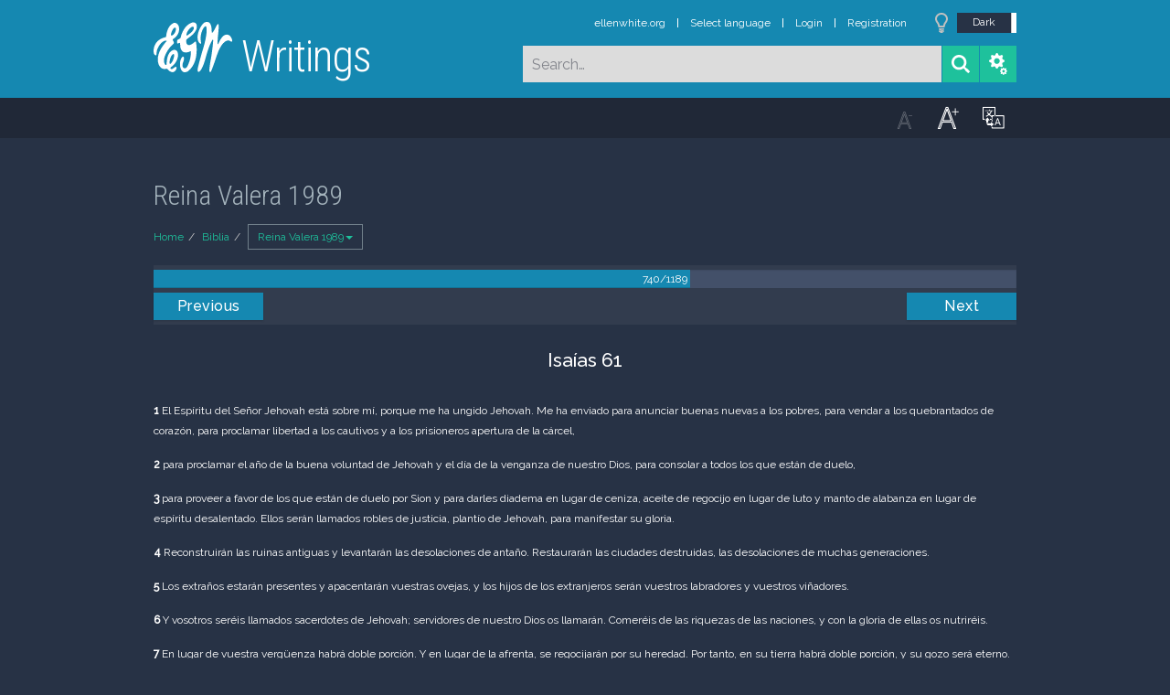

--- FILE ---
content_type: text/html; charset=UTF-8
request_url: https://m.egwwritings.org/es/book/1968.38492
body_size: 9613
content:
<!DOCTYPE html>
<html>
<head>
    <link rel="icon" href="/images/favicon.ico" type="image/x-icon"/>
    <meta charset="utf-8">
    <meta http-equiv="X-UA-Compatible" content="IE=edge,chrome=1">
    <meta name="keywords" content=""/>
    <meta name="description" content=""/>
    <meta name="viewport" content="width=device-width, initial-scale=1">
    
    <meta property="og:title" content="Reina Valera 1989" />
    <meta property="og:image" content="https://media4.egwwritings.org/covers/1968_r.jpg" />
    <meta name="twitter:site" content="">
    <meta name="twitter:card" content="summary">
    <meta name="twitter:title" content="Reina Valera 1989">
    <meta name="twitter:description" content="Publicado por primera vez como una publicación completa en 1569 por Casiodoro de Reina y revisada por Cipriano de Valera en 1596, esta versión de la Biblia ha sido el abanderado (como la versión King James en Inglés) entre la comunidad protestante de habla española. La traducción ha tenido varias revisiones durante los últimos siglos. Esta publicación digital cuenta con la edición de 1989.">
    <meta name="twitter:image:src" content="https://media4.egwwritings.org/covers/1968_r.jpg">

    <link rel="stylesheet" type="text/css" href="/assets/a591e52c/css/bootstrap.min.css" />
<link rel="stylesheet" type="text/css" href="/assets/c38633e/css/bootstrap-datepicker.min.css" />
<link rel="stylesheet" type="text/css" href="/assets/22a6b8ed/css/zabuto_calendar.css" />
<link rel="stylesheet" type="text/css" href="/assets/10ef36f/bootstrap-table.min.css" />
<link rel="stylesheet" type="text/css" href="/assets/ea45f968/css/bootstrap-slider.min.css" />
<link rel="stylesheet" type="text/css" href="//fonts.googleapis.com/css?family=Raleway:400,500|Roboto+Condensed:300,400&amp;subset=cyrillic-ext,latin" />
<link rel="stylesheet" type="text/css" href="/assets/16cd58a7/css/font-awesome.min.css" />
<link rel="stylesheet" type="text/css" href="/assets/f9f3dadb/skin/blue.monday/css/jplayer.blue.monday.css" />
<link rel="stylesheet" type="text/css" href="/assets/4830277/css/select2.css" />
<link rel="stylesheet" type="text/css" href="/assets/523e97c5/style.css" />
<link rel="stylesheet" type="text/css" href="/assets/523e97c5/custom.css" />
<link rel="stylesheet" type="text/css" href="/assets/523e97c5/extend.css" />
<title>Reina Valera 1989 &mdash; Ellen G. White Writings</title>
    <script type="5a411fe68a27f52f8c24a122-text/javascript">var _isLogged=false;</script>
</head>
<body class="dark-theme egw-page-lang">
<ul class="dropdown-menu custom-dropdown-menu sc-new-dropdown-menu" id="sc-dropdown-2"  >
    <li id="add_highlight_new" class="disabled"><a title="Add Highlight"><span class="glyphicon glyphicon-fire"></span></a></li>
    <li id="add_bookmark_new" class="disabled"><a title="Add Bookmark"><span class="glyphicon glyphicon-bookmark"></span></a></li>
    <li id="add_note_new" class="disabled"><a title="Add Note"><span class="glyphicon glyphicon-edit"></span></a></li>
    <li id="add_tag_new" class="disabled"><a title="Add Tag"><span class="glyphicon glyphicon-tag"></span></a></li>
</ul>
<header class="site_header">
    <section class="egw-notifications">
        <div class="egw-loader"><span></span>&nbsp;Loading&hellip;</div>
    </section>
    <div class="header-top">
        <div class="container">
            <div class="clearfix">
                                                    
                <a class="site-logo pull-left" href="/es">
                    <img src="/images/logo.svg" width="86" alt="Ellen G. White" title="Ellen G. White Writings"/>
                    <span class="logo-name">Writings</span>
                </a>

                <div class="pull-right">
                    <nav class="main-nav">
                        <li><a href="http://ellenwhite.org" target="_blank" class="noajax">ellenwhite.org</a></li>
                        
                        <li class="egw-only-lang"><a class="noajax" href="/languages">Select language</a></li>
                        
                                            <input type="hidden" id="userLogin" value="0">
                        <li><a href="/auth/login" class="noajax">Login</a></li>
                        <li><a href="/auth/registration" class="noajax">Registration</a></li>
                                        </nav>

                    <form class="navbar-search search-form" method="get"
                          action="/search">
                                                    <input type="hidden" name="lang" value="es">
                                                <div class="search-field">
                            <input type="text" id="id_query" name="query" class="typeahead search-query" value=""
                                   placeholder="Search…"
                            >
                            <div class="suggestions-list" style="display:none;">
                                <div class="suggestions-list-data">
                                                                </div>
                                <div class="suggestions-list-close"><a href="#">Close</a></div>
                            </div>
                        </div>
                        <input type="hidden" name="suggestion" value="0">
                        <div class="search-form-btns">
                            <button type="submit" class="search-form-btn submit"></button>
                            <a href="/advsearch" class="search-form-btn advanced-search noajax"></a>
                        </div>
                    </form>

                                        <a href="/index/Theme/theme/light"
                       class="theme-switcher-container noajax"><input
                                id="theme-switcher" data-on="Dark"
                                data-off="Light"
                                type="checkbox"  checked="checked"/></a>
                </div>
            </div>
        </div>
    </div>
</header>

<div id="pager-fixed" class="pager-fixed">
    <div class="container">

    </div>
</div>
<script language="JavaScript" type="5a411fe68a27f52f8c24a122-text/javascript">
    var _app_lang = 'en';
</script>
<div id="toolbar" class="toolbar text-right">
    <div class="container">
        <div class="dropdown translate-dropdown" style="display: none;">
            <a title="Turn translation off " href="#" id="translate-off" style="display: none" class="toolbar-icons active"><i class="icon-translate"></i></a>
            <a title="Translate paragraph" href="#" id="translate" class="dropdown-toggle toolbar-icons"  data-toggle="dropdown"><i class="icon-translate"></i></a>
            <ul class="dropdown-menu custom-dropdown-menu" id="translate-dropdown" aria-labelledby="translate" >
                <li class="disabled"><a href="#">No translate</a></li>
            </ul>
        </div>

        <a title="Increase Text Size" href="#" id="increaseFontSize" class="toolbar-icons font-change"><i class="icon-font-increase"></i></a>
        <a title="Decrease Text Size" href="#" id="decreaseFontSize" class="toolbar-icons font-change font-change-decr"><i class="icon-font-decrease"></i></a>
        <div class="delimiter player-delimiter"></div>
        <div class="btn-group player-btn-group">
            <button type="button" class="btn-player-ctrl btn btn-main btn-default" disabled>
                <i class="player-icon icon-play"></i>
            </button>
            <button type="button" class="btn-open-player btn btn-main btn-default" disabled>
                <div><span class="fa fa-external-link"></span><div>
                <span class="player-text open-player">--</span>
            </button>
            <button type="button" class="btn-play-current btn btn-main btn-default" disabled>
                <div><img src="/images/play_btn1.png" width="16" height="16"></div>
                <span class="player-text play-current">--</span>
            </button>
        </div>
            </div>
</div>

<main data-font-size="" class="main_content " id="main_content">
    <div class="container  text-ltr  " id="content">



        
            
        <h1>Reina Valera 1989</h1>
        <ul class="breadcrumb"><li><a href="/es">Home</a></li><li><a href="/es/folders/59">Biblia</a></li><li class="dropdown active"><a class="dropdown-toggle" id="breadcrumb_book_1968" data-toggle="dropdown" href="#">Reina Valera 1989<b class="caret"></b></a><ul id="breadcrumb_book_1968-dropdown" class="dropdown-menu"><li class="disabled"><a href="#">Read</a></li><li><a id="BreadcrumbsContent_toc" href="/es/book/1968/toc">Contents</a></li><li><a id="BreadcrumbsContent_details" href="/es/book/1968/info">Details</a></li></ul></li></ul>
        <div class="book-content">
            <div class="pager top pager-fixed-src">
        <div class="progress">
        <div class="progress-bar" role="progressbar" style="width:62.2%">
            740/1189
        </div>
    </div>
    
<ul>
        <li class="previous">
                    <a class="btn-large" href="/es/book/1968.38447">Previous</a>
        
    </li>
    
        <li class="next">
                    <a class="btn-large" href="/es/book/1968.38515">Next</a>
        
    </li>

    </ul>
</div>    
    <div class="egw_content_container" data-lang="es" data-pubnr="1968" data-type="bible">
                        <h3 class="egw_content_wrapper chapter" book_id="1968" id="38492" data-para-id="1968.38492" data-refcode="RVa — Isaías 61">
    <span class="egw_content" data-refcode="1968.38492"
                            data-translate="[{&quot;para_id&quot;:&quot;14207.38450&quot;,&quot;lang&quot;:&quot;bg&quot;,&quot;refcode&quot;:&quot;\u0411\u04111940 \u2014 \u0418\u0441\u0430\u044f 61&quot;},{&quot;para_id&quot;:&quot;11258.38278&quot;,&quot;lang&quot;:&quot;cs&quot;,&quot;refcode&quot;:&quot;CzeCEP \u2014 Izaj\u00e1\u0161 61&quot;},{&quot;para_id&quot;:&quot;1967.38592&quot;,&quot;lang&quot;:&quot;de&quot;,&quot;refcode&quot;:&quot;Lut \u2014 Jesaja 61&quot;},{&quot;para_id&quot;:&quot;11144.38452&quot;,&quot;lang&quot;:&quot;en&quot;,&quot;refcode&quot;:&quot;YLT \u2014 Isaiah 61&quot;},{&quot;para_id&quot;:&quot;14333.38452&quot;,&quot;lang&quot;:&quot;en&quot;,&quot;refcode&quot;:&quot;ISV \u2014 Isaiah 61&quot;},{&quot;para_id&quot;:&quot;14340.64200&quot;,&quot;lang&quot;:&quot;en&quot;,&quot;refcode&quot;:&quot;&quot;},{&quot;para_id&quot;:&quot;14334.38452&quot;,&quot;lang&quot;:&quot;en&quot;,&quot;refcode&quot;:&quot;&quot;},{&quot;para_id&quot;:&quot;11140.38578&quot;,&quot;lang&quot;:&quot;en&quot;,&quot;refcode&quot;:&quot;DBY \u2014 Isaiah 61&quot;},{&quot;para_id&quot;:&quot;14125.38452&quot;,&quot;lang&quot;:&quot;en&quot;,&quot;refcode&quot;:&quot;KJRV \u2014 Isaiah 61&quot;},{&quot;para_id&quot;:&quot;14341.38452&quot;,&quot;lang&quot;:&quot;en&quot;,&quot;refcode&quot;:&quot;&quot;},{&quot;para_id&quot;:&quot;11143.38588&quot;,&quot;lang&quot;:&quot;en&quot;,&quot;refcode&quot;:&quot;WBS \u2014 Isaiah 61&quot;},{&quot;para_id&quot;:&quot;14336.38452&quot;,&quot;lang&quot;:&quot;en&quot;,&quot;refcode&quot;:&quot;RV1885 \u2014 Isaiah 61&quot;},{&quot;para_id&quot;:&quot;14175.38452&quot;,&quot;lang&quot;:&quot;en&quot;,&quot;refcode&quot;:&quot;KJVSD \u2014 Isaiah 61&quot;},{&quot;para_id&quot;:&quot;11139.38452&quot;,&quot;lang&quot;:&quot;en&quot;,&quot;refcode&quot;:&quot;ASV \u2014 Isaiah 61&quot;},{&quot;para_id&quot;:&quot;14419.38452&quot;,&quot;lang&quot;:&quot;en&quot;,&quot;refcode&quot;:&quot;&quot;},{&quot;para_id&quot;:&quot;14330.38452&quot;,&quot;lang&quot;:&quot;en&quot;,&quot;refcode&quot;:&quot;ERV \u2014 Isaiah 61&quot;},{&quot;para_id&quot;:&quot;14736.38452&quot;,&quot;lang&quot;:&quot;en&quot;,&quot;refcode&quot;:&quot;NHEB \u2014 Isaiah 61&quot;},{&quot;para_id&quot;:&quot;14420.38452&quot;,&quot;lang&quot;:&quot;en&quot;,&quot;refcode&quot;:&quot;&quot;},{&quot;para_id&quot;:&quot;11142.38452&quot;,&quot;lang&quot;:&quot;en&quot;,&quot;refcode&quot;:&quot;WEB \u2014 Isaiah 61&quot;},{&quot;para_id&quot;:&quot;11145.38452&quot;,&quot;lang&quot;:&quot;en&quot;,&quot;refcode&quot;:&quot;AKJV \u2014 Isaiah 61&quot;},{&quot;para_id&quot;:&quot;1965.38452&quot;,&quot;lang&quot;:&quot;en&quot;,&quot;refcode&quot;:&quot;KJV \u2014 Isaiah 61&quot;},{&quot;para_id&quot;:&quot;14422.38458&quot;,&quot;lang&quot;:&quot;es&quot;,&quot;refcode&quot;:&quot;&quot;},{&quot;para_id&quot;:&quot;14421.38452&quot;,&quot;lang&quot;:&quot;es&quot;,&quot;refcode&quot;:&quot;&quot;},{&quot;para_id&quot;:&quot;2021.38452&quot;,&quot;lang&quot;:&quot;fr&quot;,&quot;refcode&quot;:&quot;Fren \u2014 \u00c9sa\u00efe 61&quot;},{&quot;para_id&quot;:&quot;1966.38452&quot;,&quot;lang&quot;:&quot;it&quot;,&quot;refcode&quot;:&quot;LND \u2014 Isaia 61&quot;},{&quot;para_id&quot;:&quot;1970.38456&quot;,&quot;lang&quot;:&quot;pl&quot;,&quot;refcode&quot;:&quot;PB \u2014 Izajasza 61&quot;},{&quot;para_id&quot;:&quot;1971.38456&quot;,&quot;lang&quot;:&quot;pt&quot;,&quot;refcode&quot;:&quot;PCF \u2014 Isa\u00edas 61&quot;},{&quot;para_id&quot;:&quot;11165.38452&quot;,&quot;lang&quot;:&quot;ro&quot;,&quot;refcode&quot;:&quot;RCCV \u2014 Isaia 61&quot;},{&quot;para_id&quot;:&quot;1973.38452&quot;,&quot;lang&quot;:&quot;ro&quot;,&quot;refcode&quot;:&quot;NTR \u2014 Isaia 61&quot;},{&quot;para_id&quot;:&quot;1972.38610&quot;,&quot;lang&quot;:&quot;ru&quot;,&quot;refcode&quot;:&quot;\u0420\u0421\u041f \u2014 \u0418\u0441\u0430\u0438\u0438 61&quot;},{&quot;para_id&quot;:&quot;14191.38452&quot;,&quot;lang&quot;:&quot;tpi&quot;,&quot;refcode&quot;:&quot;BBTP \u2014 Aisaia 61&quot;},{&quot;para_id&quot;:&quot;12318.38584&quot;,&quot;lang&quot;:&quot;uk&quot;,&quot;refcode&quot;:&quot;\u0423\u041f\u041e \u2014 \u0406\u0441\u0430\u0457 61&quot;},{&quot;para_id&quot;:&quot;1969.38450&quot;,&quot;lang&quot;:&quot;zh&quot;,&quot;refcode&quot;:&quot;CHIUS \u2014 \u4ee5\u8cfd\u4e9e\u66f8 61&quot;}]"
                      data-refcode-old="RVa — Isaías 61">Isaías 61</span>
                    </h3>

                        <p class="egw_content_wrapper standard-noindent" book_id="1968" id="38494" data-para-id="1968.38494" data-refcode="RVa — Isaías 61:1">
    <span class="egw_content" data-refcode="1968.38494"
                            data-translate="[{&quot;para_id&quot;:&quot;14207.38452&quot;,&quot;lang&quot;:&quot;bg&quot;,&quot;refcode&quot;:&quot;\u0411\u04111940 \u2014 \u0418\u0441\u0430\u044f 61:1&quot;},{&quot;para_id&quot;:&quot;11258.38280&quot;,&quot;lang&quot;:&quot;cs&quot;,&quot;refcode&quot;:&quot;CzeCEP \u2014 Izaj\u00e1\u0161 61:1&quot;},{&quot;para_id&quot;:&quot;1967.38594&quot;,&quot;lang&quot;:&quot;de&quot;,&quot;refcode&quot;:&quot;Lut \u2014 Jesaja 61:1&quot;},{&quot;para_id&quot;:&quot;11144.38454&quot;,&quot;lang&quot;:&quot;en&quot;,&quot;refcode&quot;:&quot;YLT \u2014 Isaiah 61:1&quot;},{&quot;para_id&quot;:&quot;14420.38454&quot;,&quot;lang&quot;:&quot;en&quot;,&quot;refcode&quot;:&quot;&quot;},{&quot;para_id&quot;:&quot;14336.38454&quot;,&quot;lang&quot;:&quot;en&quot;,&quot;refcode&quot;:&quot;RV1885 \u2014 Isaiah 61:1&quot;},{&quot;para_id&quot;:&quot;11143.38590&quot;,&quot;lang&quot;:&quot;en&quot;,&quot;refcode&quot;:&quot;WBS \u2014 Isaiah 61:1&quot;},{&quot;para_id&quot;:&quot;14419.38454&quot;,&quot;lang&quot;:&quot;en&quot;,&quot;refcode&quot;:&quot;&quot;},{&quot;para_id&quot;:&quot;11140.38580&quot;,&quot;lang&quot;:&quot;en&quot;,&quot;refcode&quot;:&quot;DBY \u2014 Isaiah 61:1&quot;},{&quot;para_id&quot;:&quot;14333.38454&quot;,&quot;lang&quot;:&quot;en&quot;,&quot;refcode&quot;:&quot;ISV \u2014 Isaiah 61:1&quot;},{&quot;para_id&quot;:&quot;11139.38454&quot;,&quot;lang&quot;:&quot;en&quot;,&quot;refcode&quot;:&quot;ASV \u2014 Isaiah 61:1&quot;},{&quot;para_id&quot;:&quot;11145.38454&quot;,&quot;lang&quot;:&quot;en&quot;,&quot;refcode&quot;:&quot;AKJV \u2014 Isaiah 61:1&quot;},{&quot;para_id&quot;:&quot;14736.38454&quot;,&quot;lang&quot;:&quot;en&quot;,&quot;refcode&quot;:&quot;NHEB \u2014 Isaiah 61:1&quot;},{&quot;para_id&quot;:&quot;14175.38454&quot;,&quot;lang&quot;:&quot;en&quot;,&quot;refcode&quot;:&quot;KJVSD \u2014 Isaiah 61:1&quot;},{&quot;para_id&quot;:&quot;14340.38454&quot;,&quot;lang&quot;:&quot;en&quot;,&quot;refcode&quot;:&quot;&quot;},{&quot;para_id&quot;:&quot;14334.38454&quot;,&quot;lang&quot;:&quot;en&quot;,&quot;refcode&quot;:&quot;&quot;},{&quot;para_id&quot;:&quot;11142.38454&quot;,&quot;lang&quot;:&quot;en&quot;,&quot;refcode&quot;:&quot;WEB \u2014 Isaiah 61:1&quot;},{&quot;para_id&quot;:&quot;14125.38454&quot;,&quot;lang&quot;:&quot;en&quot;,&quot;refcode&quot;:&quot;KJRV \u2014 Isaiah 61:1&quot;},{&quot;para_id&quot;:&quot;14341.38454&quot;,&quot;lang&quot;:&quot;en&quot;,&quot;refcode&quot;:&quot;&quot;},{&quot;para_id&quot;:&quot;14330.38454&quot;,&quot;lang&quot;:&quot;en&quot;,&quot;refcode&quot;:&quot;ERV \u2014 Isaiah 61:1&quot;},{&quot;para_id&quot;:&quot;1965.38454&quot;,&quot;lang&quot;:&quot;en&quot;,&quot;refcode&quot;:&quot;KJV \u2014 Isaiah 61:1&quot;},{&quot;para_id&quot;:&quot;14422.38460&quot;,&quot;lang&quot;:&quot;es&quot;,&quot;refcode&quot;:&quot;&quot;},{&quot;para_id&quot;:&quot;14421.38454&quot;,&quot;lang&quot;:&quot;es&quot;,&quot;refcode&quot;:&quot;&quot;},{&quot;para_id&quot;:&quot;2021.38454&quot;,&quot;lang&quot;:&quot;fr&quot;,&quot;refcode&quot;:&quot;Fren \u2014 \u00c9sa\u00efe 61:1&quot;},{&quot;para_id&quot;:&quot;1966.38454&quot;,&quot;lang&quot;:&quot;it&quot;,&quot;refcode&quot;:&quot;LND \u2014 Isaia 61:1&quot;},{&quot;para_id&quot;:&quot;1970.38458&quot;,&quot;lang&quot;:&quot;pl&quot;,&quot;refcode&quot;:&quot;PB \u2014 Izajasza 61:1&quot;},{&quot;para_id&quot;:&quot;1971.38458&quot;,&quot;lang&quot;:&quot;pt&quot;,&quot;refcode&quot;:&quot;PCF \u2014 Isa\u00edas 61:1&quot;},{&quot;para_id&quot;:&quot;1973.38454&quot;,&quot;lang&quot;:&quot;ro&quot;,&quot;refcode&quot;:&quot;NTR \u2014 Isaia 61:1&quot;},{&quot;para_id&quot;:&quot;11165.38454&quot;,&quot;lang&quot;:&quot;ro&quot;,&quot;refcode&quot;:&quot;RCCV \u2014 Isaia 61:1&quot;},{&quot;para_id&quot;:&quot;1972.38612&quot;,&quot;lang&quot;:&quot;ru&quot;,&quot;refcode&quot;:&quot;\u0420\u0421\u041f \u2014 \u0418\u0441\u0430\u0438\u0438 61:1&quot;},{&quot;para_id&quot;:&quot;14191.38454&quot;,&quot;lang&quot;:&quot;tpi&quot;,&quot;refcode&quot;:&quot;BBTP \u2014 Aisaia 61:1&quot;},{&quot;para_id&quot;:&quot;12318.38586&quot;,&quot;lang&quot;:&quot;uk&quot;,&quot;refcode&quot;:&quot;\u0423\u041f\u041e \u2014 \u0406\u0441\u0430\u0457 61:1&quot;},{&quot;para_id&quot;:&quot;1969.38452&quot;,&quot;lang&quot;:&quot;zh&quot;,&quot;refcode&quot;:&quot;CHIUS \u2014 \u4ee5\u8cfd\u4e9e\u66f8 61:1&quot;}]"
                      data-refcode-old="RVa — Isaías 61:1"><strong>1</strong> El Espíritu del Señor Jehovah está sobre mí, porque me ha ungido Jehovah. Me ha enviado para anunciar buenas nuevas a los pobres, para vendar a los quebrantados de corazón, para proclamar libertad a los cautivos y a los prisioneros apertura de la cárcel,</span>
                    </p>

                        <p class="egw_content_wrapper standard-noindent" book_id="1968" id="38496" data-para-id="1968.38496" data-refcode="RVa — Isaías 61:2">
    <span class="egw_content" data-refcode="1968.38496"
                            data-translate="[{&quot;para_id&quot;:&quot;14207.38454&quot;,&quot;lang&quot;:&quot;bg&quot;,&quot;refcode&quot;:&quot;\u0411\u04111940 \u2014 \u0418\u0441\u0430\u044f 61:2&quot;},{&quot;para_id&quot;:&quot;11258.38282&quot;,&quot;lang&quot;:&quot;cs&quot;,&quot;refcode&quot;:&quot;CzeCEP \u2014 Izaj\u00e1\u0161 61:2&quot;},{&quot;para_id&quot;:&quot;1967.38596&quot;,&quot;lang&quot;:&quot;de&quot;,&quot;refcode&quot;:&quot;Lut \u2014 Jesaja 61:2&quot;},{&quot;para_id&quot;:&quot;11144.38456&quot;,&quot;lang&quot;:&quot;en&quot;,&quot;refcode&quot;:&quot;YLT \u2014 Isaiah 61:2&quot;},{&quot;para_id&quot;:&quot;11142.38456&quot;,&quot;lang&quot;:&quot;en&quot;,&quot;refcode&quot;:&quot;WEB \u2014 Isaiah 61:2&quot;},{&quot;para_id&quot;:&quot;14420.38456&quot;,&quot;lang&quot;:&quot;en&quot;,&quot;refcode&quot;:&quot;&quot;},{&quot;para_id&quot;:&quot;14334.38456&quot;,&quot;lang&quot;:&quot;en&quot;,&quot;refcode&quot;:&quot;&quot;},{&quot;para_id&quot;:&quot;14333.38456&quot;,&quot;lang&quot;:&quot;en&quot;,&quot;refcode&quot;:&quot;ISV \u2014 Isaiah 61:2&quot;},{&quot;para_id&quot;:&quot;11145.38456&quot;,&quot;lang&quot;:&quot;en&quot;,&quot;refcode&quot;:&quot;AKJV \u2014 Isaiah 61:2&quot;},{&quot;para_id&quot;:&quot;14336.38456&quot;,&quot;lang&quot;:&quot;en&quot;,&quot;refcode&quot;:&quot;RV1885 \u2014 Isaiah 61:2&quot;},{&quot;para_id&quot;:&quot;11143.38592&quot;,&quot;lang&quot;:&quot;en&quot;,&quot;refcode&quot;:&quot;WBS \u2014 Isaiah 61:2&quot;},{&quot;para_id&quot;:&quot;14736.38456&quot;,&quot;lang&quot;:&quot;en&quot;,&quot;refcode&quot;:&quot;NHEB \u2014 Isaiah 61:2&quot;},{&quot;para_id&quot;:&quot;14175.38456&quot;,&quot;lang&quot;:&quot;en&quot;,&quot;refcode&quot;:&quot;KJVSD \u2014 Isaiah 61:2&quot;},{&quot;para_id&quot;:&quot;11140.38582&quot;,&quot;lang&quot;:&quot;en&quot;,&quot;refcode&quot;:&quot;DBY \u2014 Isaiah 61:2&quot;},{&quot;para_id&quot;:&quot;14330.38456&quot;,&quot;lang&quot;:&quot;en&quot;,&quot;refcode&quot;:&quot;ERV \u2014 Isaiah 61:2&quot;},{&quot;para_id&quot;:&quot;14341.38456&quot;,&quot;lang&quot;:&quot;en&quot;,&quot;refcode&quot;:&quot;&quot;},{&quot;para_id&quot;:&quot;11139.38456&quot;,&quot;lang&quot;:&quot;en&quot;,&quot;refcode&quot;:&quot;ASV \u2014 Isaiah 61:2&quot;},{&quot;para_id&quot;:&quot;14340.38456&quot;,&quot;lang&quot;:&quot;en&quot;,&quot;refcode&quot;:&quot;&quot;},{&quot;para_id&quot;:&quot;14419.38456&quot;,&quot;lang&quot;:&quot;en&quot;,&quot;refcode&quot;:&quot;&quot;},{&quot;para_id&quot;:&quot;14125.38456&quot;,&quot;lang&quot;:&quot;en&quot;,&quot;refcode&quot;:&quot;KJRV \u2014 Isaiah 61:2&quot;},{&quot;para_id&quot;:&quot;1965.38456&quot;,&quot;lang&quot;:&quot;en&quot;,&quot;refcode&quot;:&quot;KJV \u2014 Isaiah 61:2&quot;},{&quot;para_id&quot;:&quot;14422.38462&quot;,&quot;lang&quot;:&quot;es&quot;,&quot;refcode&quot;:&quot;&quot;},{&quot;para_id&quot;:&quot;14421.38456&quot;,&quot;lang&quot;:&quot;es&quot;,&quot;refcode&quot;:&quot;&quot;},{&quot;para_id&quot;:&quot;2021.38456&quot;,&quot;lang&quot;:&quot;fr&quot;,&quot;refcode&quot;:&quot;Fren \u2014 \u00c9sa\u00efe 61:2&quot;},{&quot;para_id&quot;:&quot;1966.38456&quot;,&quot;lang&quot;:&quot;it&quot;,&quot;refcode&quot;:&quot;LND \u2014 Isaia 61:2&quot;},{&quot;para_id&quot;:&quot;1970.38460&quot;,&quot;lang&quot;:&quot;pl&quot;,&quot;refcode&quot;:&quot;PB \u2014 Izajasza 61:2&quot;},{&quot;para_id&quot;:&quot;1971.38460&quot;,&quot;lang&quot;:&quot;pt&quot;,&quot;refcode&quot;:&quot;PCF \u2014 Isa\u00edas 61:2&quot;},{&quot;para_id&quot;:&quot;11165.38456&quot;,&quot;lang&quot;:&quot;ro&quot;,&quot;refcode&quot;:&quot;RCCV \u2014 Isaia 61:2&quot;},{&quot;para_id&quot;:&quot;1973.38456&quot;,&quot;lang&quot;:&quot;ro&quot;,&quot;refcode&quot;:&quot;NTR \u2014 Isaia 61:2&quot;},{&quot;para_id&quot;:&quot;1972.38614&quot;,&quot;lang&quot;:&quot;ru&quot;,&quot;refcode&quot;:&quot;\u0420\u0421\u041f \u2014 \u0418\u0441\u0430\u0438\u0438 61:2&quot;},{&quot;para_id&quot;:&quot;14191.38456&quot;,&quot;lang&quot;:&quot;tpi&quot;,&quot;refcode&quot;:&quot;BBTP \u2014 Aisaia 61:2&quot;},{&quot;para_id&quot;:&quot;12318.38588&quot;,&quot;lang&quot;:&quot;uk&quot;,&quot;refcode&quot;:&quot;\u0423\u041f\u041e \u2014 \u0406\u0441\u0430\u0457 61:2&quot;},{&quot;para_id&quot;:&quot;1969.38454&quot;,&quot;lang&quot;:&quot;zh&quot;,&quot;refcode&quot;:&quot;CHIUS \u2014 \u4ee5\u8cfd\u4e9e\u66f8 61:2&quot;}]"
                      data-refcode-old="RVa — Isaías 61:2"><strong>2</strong> para proclamar el año de la buena voluntad de Jehovah y el día de la venganza de nuestro Dios, para consolar a todos los que están de duelo,</span>
                    </p>

                        <p class="egw_content_wrapper standard-noindent" book_id="1968" id="38498" data-para-id="1968.38498" data-refcode="RVa — Isaías 61:3">
    <span class="egw_content" data-refcode="1968.38498"
                            data-translate="[{&quot;para_id&quot;:&quot;14207.38456&quot;,&quot;lang&quot;:&quot;bg&quot;,&quot;refcode&quot;:&quot;\u0411\u04111940 \u2014 \u0418\u0441\u0430\u044f 61:3&quot;},{&quot;para_id&quot;:&quot;11258.38284&quot;,&quot;lang&quot;:&quot;cs&quot;,&quot;refcode&quot;:&quot;CzeCEP \u2014 Izaj\u00e1\u0161 61:3&quot;},{&quot;para_id&quot;:&quot;1967.38598&quot;,&quot;lang&quot;:&quot;de&quot;,&quot;refcode&quot;:&quot;Lut \u2014 Jesaja 61:3&quot;},{&quot;para_id&quot;:&quot;14333.38458&quot;,&quot;lang&quot;:&quot;en&quot;,&quot;refcode&quot;:&quot;ISV \u2014 Isaiah 61:3&quot;},{&quot;para_id&quot;:&quot;14330.38458&quot;,&quot;lang&quot;:&quot;en&quot;,&quot;refcode&quot;:&quot;ERV \u2014 Isaiah 61:3&quot;},{&quot;para_id&quot;:&quot;14175.38458&quot;,&quot;lang&quot;:&quot;en&quot;,&quot;refcode&quot;:&quot;KJVSD \u2014 Isaiah 61:3&quot;},{&quot;para_id&quot;:&quot;14125.38458&quot;,&quot;lang&quot;:&quot;en&quot;,&quot;refcode&quot;:&quot;KJRV \u2014 Isaiah 61:3&quot;},{&quot;para_id&quot;:&quot;14419.38458&quot;,&quot;lang&quot;:&quot;en&quot;,&quot;refcode&quot;:&quot;&quot;},{&quot;para_id&quot;:&quot;14420.38458&quot;,&quot;lang&quot;:&quot;en&quot;,&quot;refcode&quot;:&quot;&quot;},{&quot;para_id&quot;:&quot;11142.38458&quot;,&quot;lang&quot;:&quot;en&quot;,&quot;refcode&quot;:&quot;WEB \u2014 Isaiah 61:3&quot;},{&quot;para_id&quot;:&quot;14336.38458&quot;,&quot;lang&quot;:&quot;en&quot;,&quot;refcode&quot;:&quot;RV1885 \u2014 Isaiah 61:3&quot;},{&quot;para_id&quot;:&quot;11139.38458&quot;,&quot;lang&quot;:&quot;en&quot;,&quot;refcode&quot;:&quot;ASV \u2014 Isaiah 61:3&quot;},{&quot;para_id&quot;:&quot;11144.38458&quot;,&quot;lang&quot;:&quot;en&quot;,&quot;refcode&quot;:&quot;YLT \u2014 Isaiah 61:3&quot;},{&quot;para_id&quot;:&quot;14736.38458&quot;,&quot;lang&quot;:&quot;en&quot;,&quot;refcode&quot;:&quot;NHEB \u2014 Isaiah 61:3&quot;},{&quot;para_id&quot;:&quot;11143.38594&quot;,&quot;lang&quot;:&quot;en&quot;,&quot;refcode&quot;:&quot;WBS \u2014 Isaiah 61:3&quot;},{&quot;para_id&quot;:&quot;11145.38458&quot;,&quot;lang&quot;:&quot;en&quot;,&quot;refcode&quot;:&quot;AKJV \u2014 Isaiah 61:3&quot;},{&quot;para_id&quot;:&quot;14340.38458&quot;,&quot;lang&quot;:&quot;en&quot;,&quot;refcode&quot;:&quot;&quot;},{&quot;para_id&quot;:&quot;14334.38458&quot;,&quot;lang&quot;:&quot;en&quot;,&quot;refcode&quot;:&quot;&quot;},{&quot;para_id&quot;:&quot;14341.38458&quot;,&quot;lang&quot;:&quot;en&quot;,&quot;refcode&quot;:&quot;&quot;},{&quot;para_id&quot;:&quot;11140.38584&quot;,&quot;lang&quot;:&quot;en&quot;,&quot;refcode&quot;:&quot;DBY \u2014 Isaiah 61:3&quot;},{&quot;para_id&quot;:&quot;1965.38458&quot;,&quot;lang&quot;:&quot;en&quot;,&quot;refcode&quot;:&quot;KJV \u2014 Isaiah 61:3&quot;},{&quot;para_id&quot;:&quot;14422.38464&quot;,&quot;lang&quot;:&quot;es&quot;,&quot;refcode&quot;:&quot;&quot;},{&quot;para_id&quot;:&quot;14421.38458&quot;,&quot;lang&quot;:&quot;es&quot;,&quot;refcode&quot;:&quot;&quot;},{&quot;para_id&quot;:&quot;2021.38458&quot;,&quot;lang&quot;:&quot;fr&quot;,&quot;refcode&quot;:&quot;Fren \u2014 \u00c9sa\u00efe 61:3&quot;},{&quot;para_id&quot;:&quot;1966.38458&quot;,&quot;lang&quot;:&quot;it&quot;,&quot;refcode&quot;:&quot;LND \u2014 Isaia 61:3&quot;},{&quot;para_id&quot;:&quot;1970.38462&quot;,&quot;lang&quot;:&quot;pl&quot;,&quot;refcode&quot;:&quot;PB \u2014 Izajasza 61:3&quot;},{&quot;para_id&quot;:&quot;1971.38462&quot;,&quot;lang&quot;:&quot;pt&quot;,&quot;refcode&quot;:&quot;PCF \u2014 Isa\u00edas 61:3&quot;},{&quot;para_id&quot;:&quot;11165.38458&quot;,&quot;lang&quot;:&quot;ro&quot;,&quot;refcode&quot;:&quot;RCCV \u2014 Isaia 61:3&quot;},{&quot;para_id&quot;:&quot;1973.38458&quot;,&quot;lang&quot;:&quot;ro&quot;,&quot;refcode&quot;:&quot;NTR \u2014 Isaia 61:3&quot;},{&quot;para_id&quot;:&quot;1972.38616&quot;,&quot;lang&quot;:&quot;ru&quot;,&quot;refcode&quot;:&quot;\u0420\u0421\u041f \u2014 \u0418\u0441\u0430\u0438\u0438 61:3&quot;},{&quot;para_id&quot;:&quot;14191.38458&quot;,&quot;lang&quot;:&quot;tpi&quot;,&quot;refcode&quot;:&quot;BBTP \u2014 Aisaia 61:3&quot;},{&quot;para_id&quot;:&quot;12318.38590&quot;,&quot;lang&quot;:&quot;uk&quot;,&quot;refcode&quot;:&quot;\u0423\u041f\u041e \u2014 \u0406\u0441\u0430\u0457 61:3&quot;},{&quot;para_id&quot;:&quot;1969.38456&quot;,&quot;lang&quot;:&quot;zh&quot;,&quot;refcode&quot;:&quot;CHIUS \u2014 \u4ee5\u8cfd\u4e9e\u66f8 61:3&quot;}]"
                      data-refcode-old="RVa — Isaías 61:3"><strong>3</strong> para proveer a favor de los que están de duelo por Sion y para darles diadema en lugar de ceniza, aceite de regocijo en lugar de luto y manto de alabanza en lugar de espíritu desalentado. Ellos serán llamados robles de justicia, plantío de Jehovah, para manifestar su gloria.</span>
                    </p>

                        <p class="egw_content_wrapper standard-noindent" book_id="1968" id="38500" data-para-id="1968.38500" data-refcode="RVa — Isaías 61:4">
    <span class="egw_content" data-refcode="1968.38500"
                            data-translate="[{&quot;para_id&quot;:&quot;14207.38458&quot;,&quot;lang&quot;:&quot;bg&quot;,&quot;refcode&quot;:&quot;\u0411\u04111940 \u2014 \u0418\u0441\u0430\u044f 61:4&quot;},{&quot;para_id&quot;:&quot;11258.38286&quot;,&quot;lang&quot;:&quot;cs&quot;,&quot;refcode&quot;:&quot;CzeCEP \u2014 Izaj\u00e1\u0161 61:4&quot;},{&quot;para_id&quot;:&quot;1967.38600&quot;,&quot;lang&quot;:&quot;de&quot;,&quot;refcode&quot;:&quot;Lut \u2014 Jesaja 61:4&quot;},{&quot;para_id&quot;:&quot;11139.38460&quot;,&quot;lang&quot;:&quot;en&quot;,&quot;refcode&quot;:&quot;ASV \u2014 Isaiah 61:4&quot;},{&quot;para_id&quot;:&quot;14736.38460&quot;,&quot;lang&quot;:&quot;en&quot;,&quot;refcode&quot;:&quot;NHEB \u2014 Isaiah 61:4&quot;},{&quot;para_id&quot;:&quot;14340.38460&quot;,&quot;lang&quot;:&quot;en&quot;,&quot;refcode&quot;:&quot;&quot;},{&quot;para_id&quot;:&quot;14334.38460&quot;,&quot;lang&quot;:&quot;en&quot;,&quot;refcode&quot;:&quot;&quot;},{&quot;para_id&quot;:&quot;14419.38460&quot;,&quot;lang&quot;:&quot;en&quot;,&quot;refcode&quot;:&quot;&quot;},{&quot;para_id&quot;:&quot;11142.38460&quot;,&quot;lang&quot;:&quot;en&quot;,&quot;refcode&quot;:&quot;WEB \u2014 Isaiah 61:4&quot;},{&quot;para_id&quot;:&quot;14333.38460&quot;,&quot;lang&quot;:&quot;en&quot;,&quot;refcode&quot;:&quot;ISV \u2014 Isaiah 61:4&quot;},{&quot;para_id&quot;:&quot;14175.38460&quot;,&quot;lang&quot;:&quot;en&quot;,&quot;refcode&quot;:&quot;KJVSD \u2014 Isaiah 61:4&quot;},{&quot;para_id&quot;:&quot;14420.38460&quot;,&quot;lang&quot;:&quot;en&quot;,&quot;refcode&quot;:&quot;&quot;},{&quot;para_id&quot;:&quot;14341.38460&quot;,&quot;lang&quot;:&quot;en&quot;,&quot;refcode&quot;:&quot;&quot;},{&quot;para_id&quot;:&quot;14125.38460&quot;,&quot;lang&quot;:&quot;en&quot;,&quot;refcode&quot;:&quot;KJRV \u2014 Isaiah 61:4&quot;},{&quot;para_id&quot;:&quot;14330.38460&quot;,&quot;lang&quot;:&quot;en&quot;,&quot;refcode&quot;:&quot;ERV \u2014 Isaiah 61:4&quot;},{&quot;para_id&quot;:&quot;11145.38460&quot;,&quot;lang&quot;:&quot;en&quot;,&quot;refcode&quot;:&quot;AKJV \u2014 Isaiah 61:4&quot;},{&quot;para_id&quot;:&quot;11144.38460&quot;,&quot;lang&quot;:&quot;en&quot;,&quot;refcode&quot;:&quot;YLT \u2014 Isaiah 61:4&quot;},{&quot;para_id&quot;:&quot;14336.38460&quot;,&quot;lang&quot;:&quot;en&quot;,&quot;refcode&quot;:&quot;RV1885 \u2014 Isaiah 61:4&quot;},{&quot;para_id&quot;:&quot;11143.38596&quot;,&quot;lang&quot;:&quot;en&quot;,&quot;refcode&quot;:&quot;WBS \u2014 Isaiah 61:4&quot;},{&quot;para_id&quot;:&quot;11140.38586&quot;,&quot;lang&quot;:&quot;en&quot;,&quot;refcode&quot;:&quot;DBY \u2014 Isaiah 61:4&quot;},{&quot;para_id&quot;:&quot;1965.38460&quot;,&quot;lang&quot;:&quot;en&quot;,&quot;refcode&quot;:&quot;KJV \u2014 Isaiah 61:4&quot;},{&quot;para_id&quot;:&quot;14422.38466&quot;,&quot;lang&quot;:&quot;es&quot;,&quot;refcode&quot;:&quot;&quot;},{&quot;para_id&quot;:&quot;14421.38460&quot;,&quot;lang&quot;:&quot;es&quot;,&quot;refcode&quot;:&quot;&quot;},{&quot;para_id&quot;:&quot;2021.38460&quot;,&quot;lang&quot;:&quot;fr&quot;,&quot;refcode&quot;:&quot;Fren \u2014 \u00c9sa\u00efe 61:4&quot;},{&quot;para_id&quot;:&quot;1966.38460&quot;,&quot;lang&quot;:&quot;it&quot;,&quot;refcode&quot;:&quot;LND \u2014 Isaia 61:4&quot;},{&quot;para_id&quot;:&quot;1970.38464&quot;,&quot;lang&quot;:&quot;pl&quot;,&quot;refcode&quot;:&quot;PB \u2014 Izajasza 61:4&quot;},{&quot;para_id&quot;:&quot;1971.38464&quot;,&quot;lang&quot;:&quot;pt&quot;,&quot;refcode&quot;:&quot;PCF \u2014 Isa\u00edas 61:4&quot;},{&quot;para_id&quot;:&quot;11165.38460&quot;,&quot;lang&quot;:&quot;ro&quot;,&quot;refcode&quot;:&quot;RCCV \u2014 Isaia 61:4&quot;},{&quot;para_id&quot;:&quot;1973.38460&quot;,&quot;lang&quot;:&quot;ro&quot;,&quot;refcode&quot;:&quot;NTR \u2014 Isaia 61:4&quot;},{&quot;para_id&quot;:&quot;1972.38618&quot;,&quot;lang&quot;:&quot;ru&quot;,&quot;refcode&quot;:&quot;\u0420\u0421\u041f \u2014 \u0418\u0441\u0430\u0438\u0438 61:4&quot;},{&quot;para_id&quot;:&quot;14191.38460&quot;,&quot;lang&quot;:&quot;tpi&quot;,&quot;refcode&quot;:&quot;BBTP \u2014 Aisaia 61:4&quot;},{&quot;para_id&quot;:&quot;12318.38592&quot;,&quot;lang&quot;:&quot;uk&quot;,&quot;refcode&quot;:&quot;\u0423\u041f\u041e \u2014 \u0406\u0441\u0430\u0457 61:4&quot;},{&quot;para_id&quot;:&quot;1969.38458&quot;,&quot;lang&quot;:&quot;zh&quot;,&quot;refcode&quot;:&quot;CHIUS \u2014 \u4ee5\u8cfd\u4e9e\u66f8 61:4&quot;}]"
                      data-refcode-old="RVa — Isaías 61:4"><strong>4</strong> Reconstruirán las ruinas antiguas y levantarán las desolaciones de antaño. Restaurarán las ciudades destruidas, las desolaciones de muchas generaciones.</span>
                    </p>

                        <p class="egw_content_wrapper standard-noindent" book_id="1968" id="38502" data-para-id="1968.38502" data-refcode="RVa — Isaías 61:5">
    <span class="egw_content" data-refcode="1968.38502"
                            data-translate="[{&quot;para_id&quot;:&quot;14207.38460&quot;,&quot;lang&quot;:&quot;bg&quot;,&quot;refcode&quot;:&quot;\u0411\u04111940 \u2014 \u0418\u0441\u0430\u044f 61:5&quot;},{&quot;para_id&quot;:&quot;11258.38288&quot;,&quot;lang&quot;:&quot;cs&quot;,&quot;refcode&quot;:&quot;CzeCEP \u2014 Izaj\u00e1\u0161 61:5&quot;},{&quot;para_id&quot;:&quot;1967.38602&quot;,&quot;lang&quot;:&quot;de&quot;,&quot;refcode&quot;:&quot;Lut \u2014 Jesaja 61:5&quot;},{&quot;para_id&quot;:&quot;14340.38462&quot;,&quot;lang&quot;:&quot;en&quot;,&quot;refcode&quot;:&quot;&quot;},{&quot;para_id&quot;:&quot;14330.38462&quot;,&quot;lang&quot;:&quot;en&quot;,&quot;refcode&quot;:&quot;ERV \u2014 Isaiah 61:5&quot;},{&quot;para_id&quot;:&quot;14175.38462&quot;,&quot;lang&quot;:&quot;en&quot;,&quot;refcode&quot;:&quot;KJVSD \u2014 Isaiah 61:5&quot;},{&quot;para_id&quot;:&quot;11142.38462&quot;,&quot;lang&quot;:&quot;en&quot;,&quot;refcode&quot;:&quot;WEB \u2014 Isaiah 61:5&quot;},{&quot;para_id&quot;:&quot;11143.38598&quot;,&quot;lang&quot;:&quot;en&quot;,&quot;refcode&quot;:&quot;WBS \u2014 Isaiah 61:5&quot;},{&quot;para_id&quot;:&quot;14341.38462&quot;,&quot;lang&quot;:&quot;en&quot;,&quot;refcode&quot;:&quot;&quot;},{&quot;para_id&quot;:&quot;11144.38462&quot;,&quot;lang&quot;:&quot;en&quot;,&quot;refcode&quot;:&quot;YLT \u2014 Isaiah 61:5&quot;},{&quot;para_id&quot;:&quot;14336.38462&quot;,&quot;lang&quot;:&quot;en&quot;,&quot;refcode&quot;:&quot;RV1885 \u2014 Isaiah 61:5&quot;},{&quot;para_id&quot;:&quot;11139.38462&quot;,&quot;lang&quot;:&quot;en&quot;,&quot;refcode&quot;:&quot;ASV \u2014 Isaiah 61:5&quot;},{&quot;para_id&quot;:&quot;14420.38462&quot;,&quot;lang&quot;:&quot;en&quot;,&quot;refcode&quot;:&quot;&quot;},{&quot;para_id&quot;:&quot;14125.38462&quot;,&quot;lang&quot;:&quot;en&quot;,&quot;refcode&quot;:&quot;KJRV \u2014 Isaiah 61:5&quot;},{&quot;para_id&quot;:&quot;11145.38462&quot;,&quot;lang&quot;:&quot;en&quot;,&quot;refcode&quot;:&quot;AKJV \u2014 Isaiah 61:5&quot;},{&quot;para_id&quot;:&quot;14736.38462&quot;,&quot;lang&quot;:&quot;en&quot;,&quot;refcode&quot;:&quot;NHEB \u2014 Isaiah 61:5&quot;},{&quot;para_id&quot;:&quot;14334.38462&quot;,&quot;lang&quot;:&quot;en&quot;,&quot;refcode&quot;:&quot;&quot;},{&quot;para_id&quot;:&quot;11140.38588&quot;,&quot;lang&quot;:&quot;en&quot;,&quot;refcode&quot;:&quot;DBY \u2014 Isaiah 61:5&quot;},{&quot;para_id&quot;:&quot;14419.38462&quot;,&quot;lang&quot;:&quot;en&quot;,&quot;refcode&quot;:&quot;&quot;},{&quot;para_id&quot;:&quot;14333.38462&quot;,&quot;lang&quot;:&quot;en&quot;,&quot;refcode&quot;:&quot;ISV \u2014 Isaiah 61:5&quot;},{&quot;para_id&quot;:&quot;1965.38462&quot;,&quot;lang&quot;:&quot;en&quot;,&quot;refcode&quot;:&quot;KJV \u2014 Isaiah 61:5&quot;},{&quot;para_id&quot;:&quot;14422.38468&quot;,&quot;lang&quot;:&quot;es&quot;,&quot;refcode&quot;:&quot;&quot;},{&quot;para_id&quot;:&quot;14421.38462&quot;,&quot;lang&quot;:&quot;es&quot;,&quot;refcode&quot;:&quot;&quot;},{&quot;para_id&quot;:&quot;2021.38462&quot;,&quot;lang&quot;:&quot;fr&quot;,&quot;refcode&quot;:&quot;Fren \u2014 \u00c9sa\u00efe 61:5&quot;},{&quot;para_id&quot;:&quot;1966.38462&quot;,&quot;lang&quot;:&quot;it&quot;,&quot;refcode&quot;:&quot;LND \u2014 Isaia 61:5&quot;},{&quot;para_id&quot;:&quot;1970.38466&quot;,&quot;lang&quot;:&quot;pl&quot;,&quot;refcode&quot;:&quot;PB \u2014 Izajasza 61:5&quot;},{&quot;para_id&quot;:&quot;1971.38466&quot;,&quot;lang&quot;:&quot;pt&quot;,&quot;refcode&quot;:&quot;PCF \u2014 Isa\u00edas 61:5&quot;},{&quot;para_id&quot;:&quot;11165.38462&quot;,&quot;lang&quot;:&quot;ro&quot;,&quot;refcode&quot;:&quot;RCCV \u2014 Isaia 61:5&quot;},{&quot;para_id&quot;:&quot;1973.38462&quot;,&quot;lang&quot;:&quot;ro&quot;,&quot;refcode&quot;:&quot;NTR \u2014 Isaia 61:5&quot;},{&quot;para_id&quot;:&quot;1972.38620&quot;,&quot;lang&quot;:&quot;ru&quot;,&quot;refcode&quot;:&quot;\u0420\u0421\u041f \u2014 \u0418\u0441\u0430\u0438\u0438 61:5&quot;},{&quot;para_id&quot;:&quot;14191.38462&quot;,&quot;lang&quot;:&quot;tpi&quot;,&quot;refcode&quot;:&quot;BBTP \u2014 Aisaia 61:5&quot;},{&quot;para_id&quot;:&quot;12318.38594&quot;,&quot;lang&quot;:&quot;uk&quot;,&quot;refcode&quot;:&quot;\u0423\u041f\u041e \u2014 \u0406\u0441\u0430\u0457 61:5&quot;},{&quot;para_id&quot;:&quot;1969.38460&quot;,&quot;lang&quot;:&quot;zh&quot;,&quot;refcode&quot;:&quot;CHIUS \u2014 \u4ee5\u8cfd\u4e9e\u66f8 61:5&quot;}]"
                      data-refcode-old="RVa — Isaías 61:5"><strong>5</strong> Los extraños estarán presentes y apacentarán vuestras ovejas, y los hijos de los extranjeros serán vuestros labradores y vuestros viñadores.</span>
                    </p>

                        <p class="egw_content_wrapper standard-noindent" book_id="1968" id="38504" data-para-id="1968.38504" data-refcode="RVa — Isaías 61:6">
    <span class="egw_content" data-refcode="1968.38504"
                            data-translate="[{&quot;para_id&quot;:&quot;14207.38462&quot;,&quot;lang&quot;:&quot;bg&quot;,&quot;refcode&quot;:&quot;\u0411\u04111940 \u2014 \u0418\u0441\u0430\u044f 61:6&quot;},{&quot;para_id&quot;:&quot;11258.38290&quot;,&quot;lang&quot;:&quot;cs&quot;,&quot;refcode&quot;:&quot;CzeCEP \u2014 Izaj\u00e1\u0161 61:6&quot;},{&quot;para_id&quot;:&quot;1967.38604&quot;,&quot;lang&quot;:&quot;de&quot;,&quot;refcode&quot;:&quot;Lut \u2014 Jesaja 61:6&quot;},{&quot;para_id&quot;:&quot;11143.38600&quot;,&quot;lang&quot;:&quot;en&quot;,&quot;refcode&quot;:&quot;WBS \u2014 Isaiah 61:6&quot;},{&quot;para_id&quot;:&quot;14125.38464&quot;,&quot;lang&quot;:&quot;en&quot;,&quot;refcode&quot;:&quot;KJRV \u2014 Isaiah 61:6&quot;},{&quot;para_id&quot;:&quot;11145.38464&quot;,&quot;lang&quot;:&quot;en&quot;,&quot;refcode&quot;:&quot;AKJV \u2014 Isaiah 61:6&quot;},{&quot;para_id&quot;:&quot;11140.38590&quot;,&quot;lang&quot;:&quot;en&quot;,&quot;refcode&quot;:&quot;DBY \u2014 Isaiah 61:6&quot;},{&quot;para_id&quot;:&quot;14419.38464&quot;,&quot;lang&quot;:&quot;en&quot;,&quot;refcode&quot;:&quot;&quot;},{&quot;para_id&quot;:&quot;14736.38464&quot;,&quot;lang&quot;:&quot;en&quot;,&quot;refcode&quot;:&quot;NHEB \u2014 Isaiah 61:6&quot;},{&quot;para_id&quot;:&quot;11142.38464&quot;,&quot;lang&quot;:&quot;en&quot;,&quot;refcode&quot;:&quot;WEB \u2014 Isaiah 61:6&quot;},{&quot;para_id&quot;:&quot;11139.38464&quot;,&quot;lang&quot;:&quot;en&quot;,&quot;refcode&quot;:&quot;ASV \u2014 Isaiah 61:6&quot;},{&quot;para_id&quot;:&quot;14334.38464&quot;,&quot;lang&quot;:&quot;en&quot;,&quot;refcode&quot;:&quot;&quot;},{&quot;para_id&quot;:&quot;14340.38464&quot;,&quot;lang&quot;:&quot;en&quot;,&quot;refcode&quot;:&quot;&quot;},{&quot;para_id&quot;:&quot;14333.38464&quot;,&quot;lang&quot;:&quot;en&quot;,&quot;refcode&quot;:&quot;ISV \u2014 Isaiah 61:6&quot;},{&quot;para_id&quot;:&quot;14175.38464&quot;,&quot;lang&quot;:&quot;en&quot;,&quot;refcode&quot;:&quot;KJVSD \u2014 Isaiah 61:6&quot;},{&quot;para_id&quot;:&quot;14336.38464&quot;,&quot;lang&quot;:&quot;en&quot;,&quot;refcode&quot;:&quot;RV1885 \u2014 Isaiah 61:6&quot;},{&quot;para_id&quot;:&quot;14330.38464&quot;,&quot;lang&quot;:&quot;en&quot;,&quot;refcode&quot;:&quot;ERV \u2014 Isaiah 61:6&quot;},{&quot;para_id&quot;:&quot;14341.38464&quot;,&quot;lang&quot;:&quot;en&quot;,&quot;refcode&quot;:&quot;&quot;},{&quot;para_id&quot;:&quot;11144.38464&quot;,&quot;lang&quot;:&quot;en&quot;,&quot;refcode&quot;:&quot;YLT \u2014 Isaiah 61:6&quot;},{&quot;para_id&quot;:&quot;14420.38464&quot;,&quot;lang&quot;:&quot;en&quot;,&quot;refcode&quot;:&quot;&quot;},{&quot;para_id&quot;:&quot;1965.38464&quot;,&quot;lang&quot;:&quot;en&quot;,&quot;refcode&quot;:&quot;KJV \u2014 Isaiah 61:6&quot;},{&quot;para_id&quot;:&quot;14421.38464&quot;,&quot;lang&quot;:&quot;es&quot;,&quot;refcode&quot;:&quot;&quot;},{&quot;para_id&quot;:&quot;14422.38470&quot;,&quot;lang&quot;:&quot;es&quot;,&quot;refcode&quot;:&quot;&quot;},{&quot;para_id&quot;:&quot;2021.38464&quot;,&quot;lang&quot;:&quot;fr&quot;,&quot;refcode&quot;:&quot;Fren \u2014 \u00c9sa\u00efe 61:6&quot;},{&quot;para_id&quot;:&quot;1966.38464&quot;,&quot;lang&quot;:&quot;it&quot;,&quot;refcode&quot;:&quot;LND \u2014 Isaia 61:6&quot;},{&quot;para_id&quot;:&quot;1970.38468&quot;,&quot;lang&quot;:&quot;pl&quot;,&quot;refcode&quot;:&quot;PB \u2014 Izajasza 61:6&quot;},{&quot;para_id&quot;:&quot;1971.38468&quot;,&quot;lang&quot;:&quot;pt&quot;,&quot;refcode&quot;:&quot;PCF \u2014 Isa\u00edas 61:6&quot;},{&quot;para_id&quot;:&quot;11165.38464&quot;,&quot;lang&quot;:&quot;ro&quot;,&quot;refcode&quot;:&quot;RCCV \u2014 Isaia 61:6&quot;},{&quot;para_id&quot;:&quot;1973.38464&quot;,&quot;lang&quot;:&quot;ro&quot;,&quot;refcode&quot;:&quot;NTR \u2014 Isaia 61:6&quot;},{&quot;para_id&quot;:&quot;1972.38622&quot;,&quot;lang&quot;:&quot;ru&quot;,&quot;refcode&quot;:&quot;\u0420\u0421\u041f \u2014 \u0418\u0441\u0430\u0438\u0438 61:6&quot;},{&quot;para_id&quot;:&quot;14191.38464&quot;,&quot;lang&quot;:&quot;tpi&quot;,&quot;refcode&quot;:&quot;BBTP \u2014 Aisaia 61:6&quot;},{&quot;para_id&quot;:&quot;12318.38596&quot;,&quot;lang&quot;:&quot;uk&quot;,&quot;refcode&quot;:&quot;\u0423\u041f\u041e \u2014 \u0406\u0441\u0430\u0457 61:6&quot;},{&quot;para_id&quot;:&quot;1969.38462&quot;,&quot;lang&quot;:&quot;zh&quot;,&quot;refcode&quot;:&quot;CHIUS \u2014 \u4ee5\u8cfd\u4e9e\u66f8 61:6&quot;}]"
                      data-refcode-old="RVa — Isaías 61:6"><strong>6</strong> Y vosotros seréis llamados sacerdotes de Jehovah; servidores de nuestro Dios os llamarán. Comeréis de las riquezas de las naciones, y con la gloria de ellas os nutriréis.</span>
                    </p>

                        <p class="egw_content_wrapper standard-noindent" book_id="1968" id="38506" data-para-id="1968.38506" data-refcode="RVa — Isaías 61:7">
    <span class="egw_content" data-refcode="1968.38506"
                            data-translate="[{&quot;para_id&quot;:&quot;14207.38464&quot;,&quot;lang&quot;:&quot;bg&quot;,&quot;refcode&quot;:&quot;\u0411\u04111940 \u2014 \u0418\u0441\u0430\u044f 61:7&quot;},{&quot;para_id&quot;:&quot;11258.38292&quot;,&quot;lang&quot;:&quot;cs&quot;,&quot;refcode&quot;:&quot;CzeCEP \u2014 Izaj\u00e1\u0161 61:7&quot;},{&quot;para_id&quot;:&quot;1967.38606&quot;,&quot;lang&quot;:&quot;de&quot;,&quot;refcode&quot;:&quot;Lut \u2014 Jesaja 61:7&quot;},{&quot;para_id&quot;:&quot;14330.38466&quot;,&quot;lang&quot;:&quot;en&quot;,&quot;refcode&quot;:&quot;ERV \u2014 Isaiah 61:7&quot;},{&quot;para_id&quot;:&quot;11140.38592&quot;,&quot;lang&quot;:&quot;en&quot;,&quot;refcode&quot;:&quot;DBY \u2014 Isaiah 61:7&quot;},{&quot;para_id&quot;:&quot;14333.38466&quot;,&quot;lang&quot;:&quot;en&quot;,&quot;refcode&quot;:&quot;ISV \u2014 Isaiah 61:7&quot;},{&quot;para_id&quot;:&quot;14420.38466&quot;,&quot;lang&quot;:&quot;en&quot;,&quot;refcode&quot;:&quot;&quot;},{&quot;para_id&quot;:&quot;14336.38466&quot;,&quot;lang&quot;:&quot;en&quot;,&quot;refcode&quot;:&quot;RV1885 \u2014 Isaiah 61:7&quot;},{&quot;para_id&quot;:&quot;11143.38602&quot;,&quot;lang&quot;:&quot;en&quot;,&quot;refcode&quot;:&quot;WBS \u2014 Isaiah 61:7&quot;},{&quot;para_id&quot;:&quot;11145.38466&quot;,&quot;lang&quot;:&quot;en&quot;,&quot;refcode&quot;:&quot;AKJV \u2014 Isaiah 61:7&quot;},{&quot;para_id&quot;:&quot;14736.38466&quot;,&quot;lang&quot;:&quot;en&quot;,&quot;refcode&quot;:&quot;NHEB \u2014 Isaiah 61:7&quot;},{&quot;para_id&quot;:&quot;11144.38466&quot;,&quot;lang&quot;:&quot;en&quot;,&quot;refcode&quot;:&quot;YLT \u2014 Isaiah 61:7&quot;},{&quot;para_id&quot;:&quot;14340.38466&quot;,&quot;lang&quot;:&quot;en&quot;,&quot;refcode&quot;:&quot;&quot;},{&quot;para_id&quot;:&quot;11142.38466&quot;,&quot;lang&quot;:&quot;en&quot;,&quot;refcode&quot;:&quot;WEB \u2014 Isaiah 61:7&quot;},{&quot;para_id&quot;:&quot;14419.38466&quot;,&quot;lang&quot;:&quot;en&quot;,&quot;refcode&quot;:&quot;&quot;},{&quot;para_id&quot;:&quot;11139.38466&quot;,&quot;lang&quot;:&quot;en&quot;,&quot;refcode&quot;:&quot;ASV \u2014 Isaiah 61:7&quot;},{&quot;para_id&quot;:&quot;14125.38466&quot;,&quot;lang&quot;:&quot;en&quot;,&quot;refcode&quot;:&quot;KJRV \u2014 Isaiah 61:7&quot;},{&quot;para_id&quot;:&quot;14334.38466&quot;,&quot;lang&quot;:&quot;en&quot;,&quot;refcode&quot;:&quot;&quot;},{&quot;para_id&quot;:&quot;14341.38466&quot;,&quot;lang&quot;:&quot;en&quot;,&quot;refcode&quot;:&quot;&quot;},{&quot;para_id&quot;:&quot;14175.38466&quot;,&quot;lang&quot;:&quot;en&quot;,&quot;refcode&quot;:&quot;KJVSD \u2014 Isaiah 61:7&quot;},{&quot;para_id&quot;:&quot;1965.38466&quot;,&quot;lang&quot;:&quot;en&quot;,&quot;refcode&quot;:&quot;KJV \u2014 Isaiah 61:7&quot;},{&quot;para_id&quot;:&quot;14422.38472&quot;,&quot;lang&quot;:&quot;es&quot;,&quot;refcode&quot;:&quot;&quot;},{&quot;para_id&quot;:&quot;14421.38466&quot;,&quot;lang&quot;:&quot;es&quot;,&quot;refcode&quot;:&quot;&quot;},{&quot;para_id&quot;:&quot;2021.38466&quot;,&quot;lang&quot;:&quot;fr&quot;,&quot;refcode&quot;:&quot;Fren \u2014 \u00c9sa\u00efe 61:7&quot;},{&quot;para_id&quot;:&quot;1966.38466&quot;,&quot;lang&quot;:&quot;it&quot;,&quot;refcode&quot;:&quot;LND \u2014 Isaia 61:7&quot;},{&quot;para_id&quot;:&quot;1970.38470&quot;,&quot;lang&quot;:&quot;pl&quot;,&quot;refcode&quot;:&quot;PB \u2014 Izajasza 61:7&quot;},{&quot;para_id&quot;:&quot;1971.38470&quot;,&quot;lang&quot;:&quot;pt&quot;,&quot;refcode&quot;:&quot;PCF \u2014 Isa\u00edas 61:7&quot;},{&quot;para_id&quot;:&quot;1973.38466&quot;,&quot;lang&quot;:&quot;ro&quot;,&quot;refcode&quot;:&quot;NTR \u2014 Isaia 61:7&quot;},{&quot;para_id&quot;:&quot;11165.38466&quot;,&quot;lang&quot;:&quot;ro&quot;,&quot;refcode&quot;:&quot;RCCV \u2014 Isaia 61:7&quot;},{&quot;para_id&quot;:&quot;1972.38624&quot;,&quot;lang&quot;:&quot;ru&quot;,&quot;refcode&quot;:&quot;\u0420\u0421\u041f \u2014 \u0418\u0441\u0430\u0438\u0438 61:7&quot;},{&quot;para_id&quot;:&quot;14191.38466&quot;,&quot;lang&quot;:&quot;tpi&quot;,&quot;refcode&quot;:&quot;BBTP \u2014 Aisaia 61:7&quot;},{&quot;para_id&quot;:&quot;12318.38598&quot;,&quot;lang&quot;:&quot;uk&quot;,&quot;refcode&quot;:&quot;\u0423\u041f\u041e \u2014 \u0406\u0441\u0430\u0457 61:7&quot;},{&quot;para_id&quot;:&quot;1969.38464&quot;,&quot;lang&quot;:&quot;zh&quot;,&quot;refcode&quot;:&quot;CHIUS \u2014 \u4ee5\u8cfd\u4e9e\u66f8 61:7&quot;}]"
                      data-refcode-old="RVa — Isaías 61:7"><strong>7</strong> En lugar de vuestra vergüenza habrá doble porción. Y en lugar de la afrenta, se regocijarán por su heredad. Por tanto, en su tierra habrá doble porción, y su gozo será eterno.</span>
                    </p>

                        <p class="egw_content_wrapper standard-noindent" book_id="1968" id="38508" data-para-id="1968.38508" data-refcode="RVa — Isaías 61:8">
    <span class="egw_content" data-refcode="1968.38508"
                            data-translate="[{&quot;para_id&quot;:&quot;14207.38466&quot;,&quot;lang&quot;:&quot;bg&quot;,&quot;refcode&quot;:&quot;\u0411\u04111940 \u2014 \u0418\u0441\u0430\u044f 61:8&quot;},{&quot;para_id&quot;:&quot;11258.38294&quot;,&quot;lang&quot;:&quot;cs&quot;,&quot;refcode&quot;:&quot;CzeCEP \u2014 Izaj\u00e1\u0161 61:8&quot;},{&quot;para_id&quot;:&quot;1967.38608&quot;,&quot;lang&quot;:&quot;de&quot;,&quot;refcode&quot;:&quot;Lut \u2014 Jesaja 61:8&quot;},{&quot;para_id&quot;:&quot;14341.38468&quot;,&quot;lang&quot;:&quot;en&quot;,&quot;refcode&quot;:&quot;&quot;},{&quot;para_id&quot;:&quot;11143.38604&quot;,&quot;lang&quot;:&quot;en&quot;,&quot;refcode&quot;:&quot;WBS \u2014 Isaiah 61:8&quot;},{&quot;para_id&quot;:&quot;14420.38468&quot;,&quot;lang&quot;:&quot;en&quot;,&quot;refcode&quot;:&quot;&quot;},{&quot;para_id&quot;:&quot;11139.38468&quot;,&quot;lang&quot;:&quot;en&quot;,&quot;refcode&quot;:&quot;ASV \u2014 Isaiah 61:8&quot;},{&quot;para_id&quot;:&quot;14736.38468&quot;,&quot;lang&quot;:&quot;en&quot;,&quot;refcode&quot;:&quot;NHEB \u2014 Isaiah 61:8&quot;},{&quot;para_id&quot;:&quot;14333.38468&quot;,&quot;lang&quot;:&quot;en&quot;,&quot;refcode&quot;:&quot;ISV \u2014 Isaiah 61:8&quot;},{&quot;para_id&quot;:&quot;14419.38468&quot;,&quot;lang&quot;:&quot;en&quot;,&quot;refcode&quot;:&quot;&quot;},{&quot;para_id&quot;:&quot;14175.38468&quot;,&quot;lang&quot;:&quot;en&quot;,&quot;refcode&quot;:&quot;KJVSD \u2014 Isaiah 61:8&quot;},{&quot;para_id&quot;:&quot;14340.38468&quot;,&quot;lang&quot;:&quot;en&quot;,&quot;refcode&quot;:&quot;&quot;},{&quot;para_id&quot;:&quot;14125.38468&quot;,&quot;lang&quot;:&quot;en&quot;,&quot;refcode&quot;:&quot;KJRV \u2014 Isaiah 61:8&quot;},{&quot;para_id&quot;:&quot;11140.38594&quot;,&quot;lang&quot;:&quot;en&quot;,&quot;refcode&quot;:&quot;DBY \u2014 Isaiah 61:8&quot;},{&quot;para_id&quot;:&quot;14334.38468&quot;,&quot;lang&quot;:&quot;en&quot;,&quot;refcode&quot;:&quot;&quot;},{&quot;para_id&quot;:&quot;14330.38468&quot;,&quot;lang&quot;:&quot;en&quot;,&quot;refcode&quot;:&quot;ERV \u2014 Isaiah 61:8&quot;},{&quot;para_id&quot;:&quot;11145.38468&quot;,&quot;lang&quot;:&quot;en&quot;,&quot;refcode&quot;:&quot;AKJV \u2014 Isaiah 61:8&quot;},{&quot;para_id&quot;:&quot;11144.38468&quot;,&quot;lang&quot;:&quot;en&quot;,&quot;refcode&quot;:&quot;YLT \u2014 Isaiah 61:8&quot;},{&quot;para_id&quot;:&quot;14336.38468&quot;,&quot;lang&quot;:&quot;en&quot;,&quot;refcode&quot;:&quot;RV1885 \u2014 Isaiah 61:8&quot;},{&quot;para_id&quot;:&quot;11142.38468&quot;,&quot;lang&quot;:&quot;en&quot;,&quot;refcode&quot;:&quot;WEB \u2014 Isaiah 61:8&quot;},{&quot;para_id&quot;:&quot;1965.38468&quot;,&quot;lang&quot;:&quot;en&quot;,&quot;refcode&quot;:&quot;KJV \u2014 Isaiah 61:8&quot;},{&quot;para_id&quot;:&quot;14421.38468&quot;,&quot;lang&quot;:&quot;es&quot;,&quot;refcode&quot;:&quot;&quot;},{&quot;para_id&quot;:&quot;14422.38474&quot;,&quot;lang&quot;:&quot;es&quot;,&quot;refcode&quot;:&quot;&quot;},{&quot;para_id&quot;:&quot;2021.38468&quot;,&quot;lang&quot;:&quot;fr&quot;,&quot;refcode&quot;:&quot;Fren \u2014 \u00c9sa\u00efe 61:8&quot;},{&quot;para_id&quot;:&quot;1966.38468&quot;,&quot;lang&quot;:&quot;it&quot;,&quot;refcode&quot;:&quot;LND \u2014 Isaia 61:8&quot;},{&quot;para_id&quot;:&quot;1970.38472&quot;,&quot;lang&quot;:&quot;pl&quot;,&quot;refcode&quot;:&quot;PB \u2014 Izajasza 61:8&quot;},{&quot;para_id&quot;:&quot;1971.38472&quot;,&quot;lang&quot;:&quot;pt&quot;,&quot;refcode&quot;:&quot;PCF \u2014 Isa\u00edas 61:8&quot;},{&quot;para_id&quot;:&quot;11165.38468&quot;,&quot;lang&quot;:&quot;ro&quot;,&quot;refcode&quot;:&quot;RCCV \u2014 Isaia 61:8&quot;},{&quot;para_id&quot;:&quot;1973.38468&quot;,&quot;lang&quot;:&quot;ro&quot;,&quot;refcode&quot;:&quot;NTR \u2014 Isaia 61:8&quot;},{&quot;para_id&quot;:&quot;1972.38626&quot;,&quot;lang&quot;:&quot;ru&quot;,&quot;refcode&quot;:&quot;\u0420\u0421\u041f \u2014 \u0418\u0441\u0430\u0438\u0438 61:8&quot;},{&quot;para_id&quot;:&quot;14191.38468&quot;,&quot;lang&quot;:&quot;tpi&quot;,&quot;refcode&quot;:&quot;BBTP \u2014 Aisaia 61:8&quot;},{&quot;para_id&quot;:&quot;12318.38600&quot;,&quot;lang&quot;:&quot;uk&quot;,&quot;refcode&quot;:&quot;\u0423\u041f\u041e \u2014 \u0406\u0441\u0430\u0457 61:8&quot;},{&quot;para_id&quot;:&quot;1969.38466&quot;,&quot;lang&quot;:&quot;zh&quot;,&quot;refcode&quot;:&quot;CHIUS \u2014 \u4ee5\u8cfd\u4e9e\u66f8 61:8&quot;}]"
                      data-refcode-old="RVa — Isaías 61:8"><strong>8</strong> “Porque yo, Jehovah, amo la justicia, y aborrezco la rapiña y la iniquidad. Recompensaré sus obras con fidelidad, y haré con ellos un pacto eterno.</span>
                    </p>

                        <p class="egw_content_wrapper standard-noindent" book_id="1968" id="38510" data-para-id="1968.38510" data-refcode="RVa — Isaías 61:9">
    <span class="egw_content" data-refcode="1968.38510"
                            data-translate="[{&quot;para_id&quot;:&quot;14207.38468&quot;,&quot;lang&quot;:&quot;bg&quot;,&quot;refcode&quot;:&quot;\u0411\u04111940 \u2014 \u0418\u0441\u0430\u044f 61:9&quot;},{&quot;para_id&quot;:&quot;11258.38296&quot;,&quot;lang&quot;:&quot;cs&quot;,&quot;refcode&quot;:&quot;CzeCEP \u2014 Izaj\u00e1\u0161 61:9&quot;},{&quot;para_id&quot;:&quot;1967.38610&quot;,&quot;lang&quot;:&quot;de&quot;,&quot;refcode&quot;:&quot;Lut \u2014 Jesaja 61:9&quot;},{&quot;para_id&quot;:&quot;14333.38470&quot;,&quot;lang&quot;:&quot;en&quot;,&quot;refcode&quot;:&quot;ISV \u2014 Isaiah 61:9&quot;},{&quot;para_id&quot;:&quot;11144.38470&quot;,&quot;lang&quot;:&quot;en&quot;,&quot;refcode&quot;:&quot;YLT \u2014 Isaiah 61:9&quot;},{&quot;para_id&quot;:&quot;14175.38470&quot;,&quot;lang&quot;:&quot;en&quot;,&quot;refcode&quot;:&quot;KJVSD \u2014 Isaiah 61:9&quot;},{&quot;para_id&quot;:&quot;14341.38470&quot;,&quot;lang&quot;:&quot;en&quot;,&quot;refcode&quot;:&quot;&quot;},{&quot;para_id&quot;:&quot;11143.38606&quot;,&quot;lang&quot;:&quot;en&quot;,&quot;refcode&quot;:&quot;WBS \u2014 Isaiah 61:9&quot;},{&quot;para_id&quot;:&quot;14420.38470&quot;,&quot;lang&quot;:&quot;en&quot;,&quot;refcode&quot;:&quot;&quot;},{&quot;para_id&quot;:&quot;14340.38470&quot;,&quot;lang&quot;:&quot;en&quot;,&quot;refcode&quot;:&quot;&quot;},{&quot;para_id&quot;:&quot;14334.38470&quot;,&quot;lang&quot;:&quot;en&quot;,&quot;refcode&quot;:&quot;&quot;},{&quot;para_id&quot;:&quot;14736.38470&quot;,&quot;lang&quot;:&quot;en&quot;,&quot;refcode&quot;:&quot;NHEB \u2014 Isaiah 61:9&quot;},{&quot;para_id&quot;:&quot;14336.38470&quot;,&quot;lang&quot;:&quot;en&quot;,&quot;refcode&quot;:&quot;RV1885 \u2014 Isaiah 61:9&quot;},{&quot;para_id&quot;:&quot;14419.38470&quot;,&quot;lang&quot;:&quot;en&quot;,&quot;refcode&quot;:&quot;&quot;},{&quot;para_id&quot;:&quot;11139.38470&quot;,&quot;lang&quot;:&quot;en&quot;,&quot;refcode&quot;:&quot;ASV \u2014 Isaiah 61:9&quot;},{&quot;para_id&quot;:&quot;11140.38596&quot;,&quot;lang&quot;:&quot;en&quot;,&quot;refcode&quot;:&quot;DBY \u2014 Isaiah 61:9&quot;},{&quot;para_id&quot;:&quot;11142.38470&quot;,&quot;lang&quot;:&quot;en&quot;,&quot;refcode&quot;:&quot;WEB \u2014 Isaiah 61:9&quot;},{&quot;para_id&quot;:&quot;11145.38470&quot;,&quot;lang&quot;:&quot;en&quot;,&quot;refcode&quot;:&quot;AKJV \u2014 Isaiah 61:9&quot;},{&quot;para_id&quot;:&quot;14125.38470&quot;,&quot;lang&quot;:&quot;en&quot;,&quot;refcode&quot;:&quot;KJRV \u2014 Isaiah 61:9&quot;},{&quot;para_id&quot;:&quot;14330.38470&quot;,&quot;lang&quot;:&quot;en&quot;,&quot;refcode&quot;:&quot;ERV \u2014 Isaiah 61:9&quot;},{&quot;para_id&quot;:&quot;1965.38470&quot;,&quot;lang&quot;:&quot;en&quot;,&quot;refcode&quot;:&quot;KJV \u2014 Isaiah 61:9&quot;},{&quot;para_id&quot;:&quot;14421.38470&quot;,&quot;lang&quot;:&quot;es&quot;,&quot;refcode&quot;:&quot;&quot;},{&quot;para_id&quot;:&quot;14422.38476&quot;,&quot;lang&quot;:&quot;es&quot;,&quot;refcode&quot;:&quot;&quot;},{&quot;para_id&quot;:&quot;2021.38470&quot;,&quot;lang&quot;:&quot;fr&quot;,&quot;refcode&quot;:&quot;Fren \u2014 \u00c9sa\u00efe 61:9&quot;},{&quot;para_id&quot;:&quot;1966.38470&quot;,&quot;lang&quot;:&quot;it&quot;,&quot;refcode&quot;:&quot;LND \u2014 Isaia 61:9&quot;},{&quot;para_id&quot;:&quot;1970.38474&quot;,&quot;lang&quot;:&quot;pl&quot;,&quot;refcode&quot;:&quot;PB \u2014 Izajasza 61:9&quot;},{&quot;para_id&quot;:&quot;1971.38474&quot;,&quot;lang&quot;:&quot;pt&quot;,&quot;refcode&quot;:&quot;PCF \u2014 Isa\u00edas 61:9&quot;},{&quot;para_id&quot;:&quot;11165.38470&quot;,&quot;lang&quot;:&quot;ro&quot;,&quot;refcode&quot;:&quot;RCCV \u2014 Isaia 61:9&quot;},{&quot;para_id&quot;:&quot;1973.38470&quot;,&quot;lang&quot;:&quot;ro&quot;,&quot;refcode&quot;:&quot;NTR \u2014 Isaia 61:9&quot;},{&quot;para_id&quot;:&quot;1972.38628&quot;,&quot;lang&quot;:&quot;ru&quot;,&quot;refcode&quot;:&quot;\u0420\u0421\u041f \u2014 \u0418\u0441\u0430\u0438\u0438 61:9&quot;},{&quot;para_id&quot;:&quot;14191.38470&quot;,&quot;lang&quot;:&quot;tpi&quot;,&quot;refcode&quot;:&quot;BBTP \u2014 Aisaia 61:9&quot;},{&quot;para_id&quot;:&quot;12318.38602&quot;,&quot;lang&quot;:&quot;uk&quot;,&quot;refcode&quot;:&quot;\u0423\u041f\u041e \u2014 \u0406\u0441\u0430\u0457 61:9&quot;},{&quot;para_id&quot;:&quot;1969.38468&quot;,&quot;lang&quot;:&quot;zh&quot;,&quot;refcode&quot;:&quot;CHIUS \u2014 \u4ee5\u8cfd\u4e9e\u66f8 61:9&quot;}]"
                      data-refcode-old="RVa — Isaías 61:9"><strong>9</strong> Sus descendientes serán conocidos entre las naciones; y sus retoños, en medio de los pueblos. Todos los que los vean reconocerán que ellos son la simiente que Jehovah bendijo.”</span>
                    </p>

                        <p class="egw_content_wrapper standard-noindent" book_id="1968" id="38512" data-para-id="1968.38512" data-refcode="RVa — Isaías 61:10">
    <span class="egw_content" data-refcode="1968.38512"
                            data-translate="[{&quot;para_id&quot;:&quot;14207.38470&quot;,&quot;lang&quot;:&quot;bg&quot;,&quot;refcode&quot;:&quot;\u0411\u04111940 \u2014 \u0418\u0441\u0430\u044f 61:10&quot;},{&quot;para_id&quot;:&quot;11258.38298&quot;,&quot;lang&quot;:&quot;cs&quot;,&quot;refcode&quot;:&quot;CzeCEP \u2014 Izaj\u00e1\u0161 61:10&quot;},{&quot;para_id&quot;:&quot;1967.38612&quot;,&quot;lang&quot;:&quot;de&quot;,&quot;refcode&quot;:&quot;Lut \u2014 Jesaja 61:10&quot;},{&quot;para_id&quot;:&quot;11144.38472&quot;,&quot;lang&quot;:&quot;en&quot;,&quot;refcode&quot;:&quot;YLT \u2014 Isaiah 61:10&quot;},{&quot;para_id&quot;:&quot;14420.38472&quot;,&quot;lang&quot;:&quot;en&quot;,&quot;refcode&quot;:&quot;&quot;},{&quot;para_id&quot;:&quot;14333.38472&quot;,&quot;lang&quot;:&quot;en&quot;,&quot;refcode&quot;:&quot;ISV \u2014 Isaiah 61:10&quot;},{&quot;para_id&quot;:&quot;11139.38472&quot;,&quot;lang&quot;:&quot;en&quot;,&quot;refcode&quot;:&quot;ASV \u2014 Isaiah 61:10&quot;},{&quot;para_id&quot;:&quot;14336.38472&quot;,&quot;lang&quot;:&quot;en&quot;,&quot;refcode&quot;:&quot;RV1885 \u2014 Isaiah 61:10&quot;},{&quot;para_id&quot;:&quot;14330.38472&quot;,&quot;lang&quot;:&quot;en&quot;,&quot;refcode&quot;:&quot;ERV \u2014 Isaiah 61:10&quot;},{&quot;para_id&quot;:&quot;11142.38472&quot;,&quot;lang&quot;:&quot;en&quot;,&quot;refcode&quot;:&quot;WEB \u2014 Isaiah 61:10&quot;},{&quot;para_id&quot;:&quot;14419.38472&quot;,&quot;lang&quot;:&quot;en&quot;,&quot;refcode&quot;:&quot;&quot;},{&quot;para_id&quot;:&quot;11145.38472&quot;,&quot;lang&quot;:&quot;en&quot;,&quot;refcode&quot;:&quot;AKJV \u2014 Isaiah 61:10&quot;},{&quot;para_id&quot;:&quot;11143.38608&quot;,&quot;lang&quot;:&quot;en&quot;,&quot;refcode&quot;:&quot;WBS \u2014 Isaiah 61:10&quot;},{&quot;para_id&quot;:&quot;14175.38472&quot;,&quot;lang&quot;:&quot;en&quot;,&quot;refcode&quot;:&quot;KJVSD \u2014 Isaiah 61:10&quot;},{&quot;para_id&quot;:&quot;14340.38472&quot;,&quot;lang&quot;:&quot;en&quot;,&quot;refcode&quot;:&quot;&quot;},{&quot;para_id&quot;:&quot;14736.38472&quot;,&quot;lang&quot;:&quot;en&quot;,&quot;refcode&quot;:&quot;NHEB \u2014 Isaiah 61:10&quot;},{&quot;para_id&quot;:&quot;14125.38472&quot;,&quot;lang&quot;:&quot;en&quot;,&quot;refcode&quot;:&quot;KJRV \u2014 Isaiah 61:10&quot;},{&quot;para_id&quot;:&quot;11140.38598&quot;,&quot;lang&quot;:&quot;en&quot;,&quot;refcode&quot;:&quot;DBY \u2014 Isaiah 61:10&quot;},{&quot;para_id&quot;:&quot;14334.38472&quot;,&quot;lang&quot;:&quot;en&quot;,&quot;refcode&quot;:&quot;&quot;},{&quot;para_id&quot;:&quot;14341.38472&quot;,&quot;lang&quot;:&quot;en&quot;,&quot;refcode&quot;:&quot;&quot;},{&quot;para_id&quot;:&quot;1965.38472&quot;,&quot;lang&quot;:&quot;en&quot;,&quot;refcode&quot;:&quot;KJV \u2014 Isaiah 61:10&quot;},{&quot;para_id&quot;:&quot;14422.38478&quot;,&quot;lang&quot;:&quot;es&quot;,&quot;refcode&quot;:&quot;&quot;},{&quot;para_id&quot;:&quot;14421.38472&quot;,&quot;lang&quot;:&quot;es&quot;,&quot;refcode&quot;:&quot;&quot;},{&quot;para_id&quot;:&quot;2021.38472&quot;,&quot;lang&quot;:&quot;fr&quot;,&quot;refcode&quot;:&quot;Fren \u2014 \u00c9sa\u00efe 61:10&quot;},{&quot;para_id&quot;:&quot;1966.38472&quot;,&quot;lang&quot;:&quot;it&quot;,&quot;refcode&quot;:&quot;LND \u2014 Isaia 61:10&quot;},{&quot;para_id&quot;:&quot;1970.38476&quot;,&quot;lang&quot;:&quot;pl&quot;,&quot;refcode&quot;:&quot;PB \u2014 Izajasza 61:10&quot;},{&quot;para_id&quot;:&quot;1971.38476&quot;,&quot;lang&quot;:&quot;pt&quot;,&quot;refcode&quot;:&quot;PCF \u2014 Isa\u00edas 61:10&quot;},{&quot;para_id&quot;:&quot;1973.38472&quot;,&quot;lang&quot;:&quot;ro&quot;,&quot;refcode&quot;:&quot;NTR \u2014 Isaia 61:10&quot;},{&quot;para_id&quot;:&quot;11165.38472&quot;,&quot;lang&quot;:&quot;ro&quot;,&quot;refcode&quot;:&quot;RCCV \u2014 Isaia 61:10&quot;},{&quot;para_id&quot;:&quot;1972.38630&quot;,&quot;lang&quot;:&quot;ru&quot;,&quot;refcode&quot;:&quot;\u0420\u0421\u041f \u2014 \u0418\u0441\u0430\u0438\u0438 61:10&quot;},{&quot;para_id&quot;:&quot;14191.38472&quot;,&quot;lang&quot;:&quot;tpi&quot;,&quot;refcode&quot;:&quot;BBTP \u2014 Aisaia 61:10&quot;},{&quot;para_id&quot;:&quot;12318.38604&quot;,&quot;lang&quot;:&quot;uk&quot;,&quot;refcode&quot;:&quot;\u0423\u041f\u041e \u2014 \u0406\u0441\u0430\u0457 61:10&quot;},{&quot;para_id&quot;:&quot;1969.38470&quot;,&quot;lang&quot;:&quot;zh&quot;,&quot;refcode&quot;:&quot;CHIUS \u2014 \u4ee5\u8cfd\u4e9e\u66f8 61:10&quot;}]"
                      data-refcode-old="RVa — Isaías 61:10"><strong>10</strong> En gran manera me gozaré en Jehovah; mi alma se alegrará en mi Dios. Porque él me ha vestido con vestiduras de salvación y me ha cubierto con manto de justicia. Como a novio me ha ataviado con una diadema, y como a novia que se adorna con sus joyas.</span>
                    </p>

                        <p class="egw_content_wrapper standard-noindent" book_id="1968" id="38514" data-para-id="1968.38514" data-refcode="RVa — Isaías 61:11">
    <span class="egw_content" data-refcode="1968.38514"
                            data-translate="[{&quot;para_id&quot;:&quot;14207.38472&quot;,&quot;lang&quot;:&quot;bg&quot;,&quot;refcode&quot;:&quot;\u0411\u04111940 \u2014 \u0418\u0441\u0430\u044f 61:11&quot;},{&quot;para_id&quot;:&quot;11258.38300&quot;,&quot;lang&quot;:&quot;cs&quot;,&quot;refcode&quot;:&quot;CzeCEP \u2014 Izaj\u00e1\u0161 61:11&quot;},{&quot;para_id&quot;:&quot;1967.38614&quot;,&quot;lang&quot;:&quot;de&quot;,&quot;refcode&quot;:&quot;Lut \u2014 Jesaja 61:11&quot;},{&quot;para_id&quot;:&quot;11142.38474&quot;,&quot;lang&quot;:&quot;en&quot;,&quot;refcode&quot;:&quot;WEB \u2014 Isaiah 61:11&quot;},{&quot;para_id&quot;:&quot;14419.38474&quot;,&quot;lang&quot;:&quot;en&quot;,&quot;refcode&quot;:&quot;&quot;},{&quot;para_id&quot;:&quot;11139.38474&quot;,&quot;lang&quot;:&quot;en&quot;,&quot;refcode&quot;:&quot;ASV \u2014 Isaiah 61:11&quot;},{&quot;para_id&quot;:&quot;14333.38474&quot;,&quot;lang&quot;:&quot;en&quot;,&quot;refcode&quot;:&quot;ISV \u2014 Isaiah 61:11&quot;},{&quot;para_id&quot;:&quot;11143.38610&quot;,&quot;lang&quot;:&quot;en&quot;,&quot;refcode&quot;:&quot;WBS \u2014 Isaiah 61:11&quot;},{&quot;para_id&quot;:&quot;14736.38474&quot;,&quot;lang&quot;:&quot;en&quot;,&quot;refcode&quot;:&quot;NHEB \u2014 Isaiah 61:11&quot;},{&quot;para_id&quot;:&quot;11140.38600&quot;,&quot;lang&quot;:&quot;en&quot;,&quot;refcode&quot;:&quot;DBY \u2014 Isaiah 61:11&quot;},{&quot;para_id&quot;:&quot;14175.38474&quot;,&quot;lang&quot;:&quot;en&quot;,&quot;refcode&quot;:&quot;KJVSD \u2014 Isaiah 61:11&quot;},{&quot;para_id&quot;:&quot;11144.38474&quot;,&quot;lang&quot;:&quot;en&quot;,&quot;refcode&quot;:&quot;YLT \u2014 Isaiah 61:11&quot;},{&quot;para_id&quot;:&quot;14334.38474&quot;,&quot;lang&quot;:&quot;en&quot;,&quot;refcode&quot;:&quot;&quot;},{&quot;para_id&quot;:&quot;11145.38474&quot;,&quot;lang&quot;:&quot;en&quot;,&quot;refcode&quot;:&quot;AKJV \u2014 Isaiah 61:11&quot;},{&quot;para_id&quot;:&quot;14341.38474&quot;,&quot;lang&quot;:&quot;en&quot;,&quot;refcode&quot;:&quot;&quot;},{&quot;para_id&quot;:&quot;14330.38474&quot;,&quot;lang&quot;:&quot;en&quot;,&quot;refcode&quot;:&quot;ERV \u2014 Isaiah 61:11&quot;},{&quot;para_id&quot;:&quot;14125.38474&quot;,&quot;lang&quot;:&quot;en&quot;,&quot;refcode&quot;:&quot;KJRV \u2014 Isaiah 61:11&quot;},{&quot;para_id&quot;:&quot;14336.38474&quot;,&quot;lang&quot;:&quot;en&quot;,&quot;refcode&quot;:&quot;RV1885 \u2014 Isaiah 61:11&quot;},{&quot;para_id&quot;:&quot;14340.38474&quot;,&quot;lang&quot;:&quot;en&quot;,&quot;refcode&quot;:&quot;&quot;},{&quot;para_id&quot;:&quot;14420.38474&quot;,&quot;lang&quot;:&quot;en&quot;,&quot;refcode&quot;:&quot;&quot;},{&quot;para_id&quot;:&quot;1965.38474&quot;,&quot;lang&quot;:&quot;en&quot;,&quot;refcode&quot;:&quot;KJV \u2014 Isaiah 61:11&quot;},{&quot;para_id&quot;:&quot;14422.38480&quot;,&quot;lang&quot;:&quot;es&quot;,&quot;refcode&quot;:&quot;&quot;},{&quot;para_id&quot;:&quot;14421.38474&quot;,&quot;lang&quot;:&quot;es&quot;,&quot;refcode&quot;:&quot;&quot;},{&quot;para_id&quot;:&quot;2021.38474&quot;,&quot;lang&quot;:&quot;fr&quot;,&quot;refcode&quot;:&quot;Fren \u2014 \u00c9sa\u00efe 61:11&quot;},{&quot;para_id&quot;:&quot;1966.38474&quot;,&quot;lang&quot;:&quot;it&quot;,&quot;refcode&quot;:&quot;LND \u2014 Isaia 61:11&quot;},{&quot;para_id&quot;:&quot;1970.38478&quot;,&quot;lang&quot;:&quot;pl&quot;,&quot;refcode&quot;:&quot;PB \u2014 Izajasza 61:11&quot;},{&quot;para_id&quot;:&quot;1971.38478&quot;,&quot;lang&quot;:&quot;pt&quot;,&quot;refcode&quot;:&quot;PCF \u2014 Isa\u00edas 61:11&quot;},{&quot;para_id&quot;:&quot;1973.38474&quot;,&quot;lang&quot;:&quot;ro&quot;,&quot;refcode&quot;:&quot;NTR \u2014 Isaia 61:11&quot;},{&quot;para_id&quot;:&quot;11165.38474&quot;,&quot;lang&quot;:&quot;ro&quot;,&quot;refcode&quot;:&quot;RCCV \u2014 Isaia 61:11&quot;},{&quot;para_id&quot;:&quot;1972.38632&quot;,&quot;lang&quot;:&quot;ru&quot;,&quot;refcode&quot;:&quot;\u0420\u0421\u041f \u2014 \u0418\u0441\u0430\u0438\u0438 61:11&quot;},{&quot;para_id&quot;:&quot;14191.38474&quot;,&quot;lang&quot;:&quot;tpi&quot;,&quot;refcode&quot;:&quot;BBTP \u2014 Aisaia 61:11&quot;},{&quot;para_id&quot;:&quot;12318.38606&quot;,&quot;lang&quot;:&quot;uk&quot;,&quot;refcode&quot;:&quot;\u0423\u041f\u041e \u2014 \u0406\u0441\u0430\u0457 61:11&quot;},{&quot;para_id&quot;:&quot;1969.38472&quot;,&quot;lang&quot;:&quot;zh&quot;,&quot;refcode&quot;:&quot;CHIUS \u2014 \u4ee5\u8cfd\u4e9e\u66f8 61:11&quot;}]"
                      data-refcode-old="RVa — Isaías 61:11"><strong>11</strong> Porque como la tierra produce sus brotes y como el huerto hace germinar las semillas sembradas en él, así el Señor Jehovah hará germinar la justicia y la alabanza delante de todas las naciones.</span>
                    </p>

            </div>
            <div class="pager bottom">
    
<ul>
        <li class="previous">
                    <a class="btn-large" href="/es/book/1968.38447">Previous</a>
        
    </li>
    
        <li class="next">
                    <a class="btn-large" href="/es/book/1968.38515">Next</a>
        
    </li>

    </ul>
</div>    </div>
    


    <div class="hidden">
        </div>

    </div>
</main>
<!--end main_content-->

<footer class="site_footer">
    <div class="container">

        <div id="backToTop" class="back-to-top transition"></div>
        <form action="/index/Lang" method="GET" class="language-selector">
            <label for="app_language">Interface Language</label>
            <select name="lang" onchange="if (!window.__cfRLUnblockHandlers) return false; this.form.submit()" id="app_language" data-cf-modified-5a411fe68a27f52f8c24a122-="">
                <option value="en">English</option>
<option value="ru">Русский</option>

            </select>
            <input id="app_lang_change" type="submit" value="Send" class="btn  btn-primary"/>
            <script type="5a411fe68a27f52f8c24a122-text/javascript">
                document.getElementById('app_lang_change').style.display = 'none';
            </script>
        </form>

        <div class="copyright">Copyright © 2026 by Ellen G. White. All Rights Reserved.</div>

    </div>

</footer>
<!--end site_footer-->

<!-- MODALS -->

<!-- Audio player Modal -->
<div class="modal fade" id="playerModal" tabindex="-1" role="dialog" aria-labelledby="myModalLabel" aria-hidden="true">
    <div class="modal-dialog">
        <div class="modal-content">
            <div class="modal-header">
                <button type="button" class="close" data-dismiss="modal" aria-label="Close"><span
                            aria-hidden="true">&times;</span></button>
                <h4 class="modal-title" id="myPlayerLabel">&nbsp;</h4>
            </div>
            <div class="modal-body">
                <div id="jquery_jplayer_1" class="jp-jplayer"></div>
                <div id="jplayer_inspector"></div>
                <div id="jp_container_1" class="jp-audio" role="application" aria-label="media player">
                    <div class="jp-type-playlist">
                        <div class="jp-gui jp-interface">
                            <div class="jp-controls">
                                <button class="jp-previous" role="button" tabindex="0">previous</button>
                                <button class="jp-play" role="button" tabindex="0">play</button>
                                <button class="jp-next" role="button" tabindex="0">next</button>
                                <button class="jp-stop" role="button" tabindex="0">stop</button>
                            </div>
                            <div class="jp-progress">
                                <div class="jp-seek-bar">
                                    <div class="jp-play-bar"></div>
                                </div>
                            </div>
                            <div class="jp-volume-controls">
                                <button class="jp-mute" role="button" tabindex="0">mute</button>
                                <button class="jp-volume-max" role="button" tabindex="0">max volume</button>
                                <div class="jp-volume-bar">
                                    <div class="jp-volume-bar-value"></div>
                                </div>
                            </div>
                            <div class="jp-time-holder">
                                <div class="jp-current-time" role="timer" aria-label="time">&nbsp;</div>
                                <div class="jp-duration" role="timer" aria-label="duration">&nbsp;</div>
                            </div>
                            <div class="jp-toggles">
                                <button class="jp-repeat" role="button" tabindex="0">repeat</button>
                                <button class="jp-shuffle" role="button" tabindex="0">shuffle</button>
                            </div>
                        </div>
                        <div class="jp-playlist">
                            <ul>
                                <li>&nbsp;</li>
                            </ul>
                        </div>
                        <div class="jp-no-solution">
                            <span>Update Required</span>
                            To play the media you will need to either update your browser to a recent version or update your <a href="http://get.adobe.com/flashplayer/" target="_blank">Flash plugin</a>.
                        </div>
                    </div>
                </div>



            </div>
            <div class="modal-footer">
                <label class="pull-left"><input type="checkbox" id="bookSync"/> Switch chapters automatically</label>
                <button type="button" class="btn btn-default" data-dismiss="modal">Close</button>
            </div>
        </div>
    </div>
</div>

<!-- Translate Modal -->
<div class="modal fade" id="translateModal" tabindex="-1" role="dialog" aria-labelledby="myModalLabel" aria-hidden="true">
    <div class="modal-dialog">
        <div class="modal-content">
            <div class="modal-header">
                <button type="button" class="close" data-dismiss="modal" aria-label="Close"><span
                            aria-hidden="true">&times;</span></button>
                <h4 class="modal-title" id="myModalLabel">Translate</h4>
            </div>
            <div class="modal-body">

            </div>
            <div class="modal-footer">
                <button type="button" class="btn btn-default" data-dismiss="modal">Close</button>
                <a href="#" class="btn btn-primary egw-translate-href" data-dismiss="modal">Translate this book</a>
            </div>
        </div>
    </div>
</div>

<div class="modal fade" id="egw-login-dialog" tabindex="-1" role="dialog" aria-hidden="true">
    <div class="modal-dialog">
        <div class="modal-content">
            <div class="modal-header">
                <button type="button" class="close" data-dismiss="modal" aria-label="Close"><span
                            aria-hidden="true">&times;</span></button>
                <h4 class="modal-title" id="myModalLabel">Login</h4>
            </div>
            <div class="modal-body">
                &hellip;
            </div>
        </div>
    </div>
</div>

<div class="modal fade" id="egw-link-dialog" tabindex="-1" role="dialog" aria-labelledby="myModalLabel"
     aria-hidden="true">
    <div class="modal-dialog">
        <div class="modal-content">
            <div class="modal-header">
                <button type="button" class="close" data-dismiss="modal" aria-label="Close"><span
                            aria-hidden="true">&times;</span></button>
                <h4 class="modal-title" id="myModalLabel">Modal title</h4>
            </div>
            <div class="modal-body">
                &hellip;
            </div>
            <div class="modal-footer">
                <button type="button" class="btn btn-default" data-dismiss="modal">Close</button>
                <a href="#" class="btn btn-primary egw-link-dialog-href" data-dismiss="modal">Read this book</a>
            </div>
        </div>
    </div>
</div>

<div class="modal fade" id="studyCenterModal" tabindex="-1" role="dialog" aria-labelledby="myModalLabel"
     aria-hidden="true">
    <div class="modal-dialog">
        <div class="modal-content">
            <div class="modal-header">
                <button type="button" class="close" data-dismiss="modal" aria-label="Close"><span
                            aria-hidden="true">&times;</span></button>
                <h4 class="modal-title" id="myModalLabel">Study Center</h4>
            </div>
            <div class="modal-body">
            </div>
        </div>
    </div>
    <span class="ScErrorMessage-value" data-text="Value is empty"></span>
    <span class="ScErrorMessage-color" data-text="Color was not set"></span>
</div>

<script type="5a411fe68a27f52f8c24a122-text/javascript" src="/assets/104e92ae/jquery-1.11.3.min.js"></script>
<script type="5a411fe68a27f52f8c24a122-text/javascript" src="/assets/104e92ae/plugins/jquery.scrollintoview.js"></script>
<script type="5a411fe68a27f52f8c24a122-text/javascript" src="/assets/a591e52c/js/bootstrap.min.js"></script>
<script type="5a411fe68a27f52f8c24a122-text/javascript" src="/assets/c38633e/js/bootstrap-datepicker.min.js"></script>
<script type="5a411fe68a27f52f8c24a122-text/javascript" src="/assets/c38633e/locales/bootstrap-datepicker.ru.min.js"></script>
<script type="5a411fe68a27f52f8c24a122-text/javascript" src="/assets/22a6b8ed/js/zabuto_calendar.js"></script>
<script type="5a411fe68a27f52f8c24a122-text/javascript" src="/assets/10ef36f/bootstrap-table.min.js"></script>
<script type="5a411fe68a27f52f8c24a122-text/javascript" src="/assets/10ef36f/extensions/filter-control/bootstrap-table-filter-control.min.js"></script>
<script type="5a411fe68a27f52f8c24a122-text/javascript" src="/assets/ea45f968/bootstrap-slider.min.js"></script>
<script type="5a411fe68a27f52f8c24a122-text/javascript" src="/assets/f3be6df1/main.js"></script>
<script type="5a411fe68a27f52f8c24a122-text/javascript" src="/assets/f3be6df1/custom.js"></script>
<script type="5a411fe68a27f52f8c24a122-text/javascript" src="/assets/f3be6df1/history.js"></script>
<script type="5a411fe68a27f52f8c24a122-text/javascript" src="/assets/f3be6df1/toc.js"></script>
<script type="5a411fe68a27f52f8c24a122-text/javascript" src="/assets/f3be6df1/translate.js"></script>
<script type="5a411fe68a27f52f8c24a122-text/javascript" src="/assets/f3be6df1/player.js"></script>
<script type="5a411fe68a27f52f8c24a122-text/javascript" src="/assets/f3be6df1/advancesearch.js"></script>
<script type="5a411fe68a27f52f8c24a122-text/javascript" src="/assets/f3be6df1/highlighter.js"></script>
<script type="5a411fe68a27f52f8c24a122-text/javascript" src="/assets/f3be6df1/languages.js"></script>
<script type="5a411fe68a27f52f8c24a122-text/javascript" src="/assets/a6dd0697/svgeezy.js"></script>
<script type="5a411fe68a27f52f8c24a122-text/javascript" src="/assets/19bd49bb/modernizr-svg-support.js"></script>
<script type="5a411fe68a27f52f8c24a122-text/javascript" src="/assets/abbc48c0/bootstrap-toggle.min.js"></script>
<script type="5a411fe68a27f52f8c24a122-text/javascript" src="/assets/f9f3dadb/jplayer/jquery.jplayer.min.js"></script>
<script type="5a411fe68a27f52f8c24a122-text/javascript" src="/assets/f9f3dadb/add-on/jplayer.playlist.min.js"></script>
<script type="5a411fe68a27f52f8c24a122-text/javascript" src="/assets/f9f3dadb/add-on/jquery.jplayer.inspector.min.js"></script>
<script type="5a411fe68a27f52f8c24a122-text/javascript" src="/assets/38d43112/typeahead.jquery.min.js"></script>
<script type="5a411fe68a27f52f8c24a122-text/javascript" src="/assets/4830277/js/select2.min.js"></script>
<script type="5a411fe68a27f52f8c24a122-text/javascript" src="/assets/f3be6df1/studypanel.js"></script>
<script src="/cdn-cgi/scripts/7d0fa10a/cloudflare-static/rocket-loader.min.js" data-cf-settings="5a411fe68a27f52f8c24a122-|49" defer></script></body>
</html>
